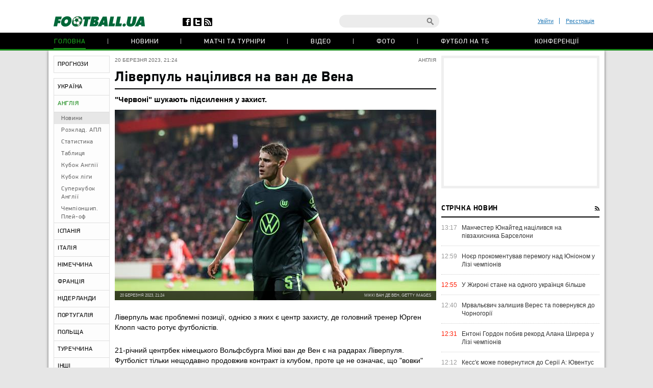

--- FILE ---
content_type: text/html; charset=utf-8
request_url: https://football.ua/england/501290-liverpul-nacilivsja-na-van-de-vena.html
body_size: 24169
content:


<!DOCTYPE html>
<html>
<head>
    <meta http-equiv="Content-Type" content="text/html; charset=utf-8" />
    <meta name="viewport" content="width=device-width, initial-scale=1">
    <link rel="icon" href="/images/football.ico" type="image/x-icon" />
    <!-- canonical -->
    <link rel="canonical"
          href="https://football.ua/england/501290-liverpul-nacilivsja-na-van-de-vena.html" />
    <title>Ліверпуль націлився на ван де Вена &mdash; football.ua</title>


    <meta name="description" content="&quot;Червоні&quot; шукають підсилення у захист." />

    <meta property="og:url" content="https://football.ua/england/501290-liverpul-nacilivsja-na-van-de-vena.html" />

    <meta property="og:image" content="https://images.football.ua/i/news/570x380/501/501290.jpg" />

    <meta property="og:title" content="Ліверпуль націлився на ван де Вена" />

    <meta property="og:description" content="&quot;Червоні&quot; шукають підсилення у захист." />

    <link rel="amphtml" href="https://football.ua/amp-page/england/501290-liverpul-nacilivsja-na-van-de-vena.html" />  

    <link rel="stylesheet" type="text/css" href="https://football.ua/tpl/football/css/main.css?v=20250910-52" />
    <link rel="stylesheet" type="text/css" href="https://football.ua/tpl/football/css/mobile.css" media="screen and (max-width: 699px)">

    <link rel="stylesheet" type="text/css" href="https://football.ua/tpl/football/css/dev.css?v=20250910-11" />

    <script type="text/javascript">
        window.P_ID = 'f66';
        var Domain = {};
        (function () {
            Domain.Service = 'https://services.football.ua';
            Domain.Auth = 'https://services.football.ua';
            Domain.Comment = 'https://services.football.ua';
            Domain.Static = 'https://football.ua';
            Domain.Image = 'https://images.football.ua';
            Domain.Cookie = '.football.ua';
            Domain.MSLDomain = 'https://services.football.ua';
        })();
        var Main = {};
        Main.SearchParam = '%7bsearchKey%7d';
        Main.SearchLink = 'https://football.ua/default.aspx?menu_id=search&search=%7bsearchKey%7d';
    </script>

<!--[if lte IE 8]>
    <meta http-equiv="X-UA-Compatible" content="IE=8" />
    <link rel="stylesheet" type="text/css" href="https://football.ua/tpl/football/css/ie.css?v=20130116" />
    <script type="text/javascript" src="https://football.ua/tpl/football/js/html5shiv.js"></script>
<![endif]-->

    <script type="text/javascript" src="https://football.ua/tpl/football/js/lib.js?v=20230216"></script>
    <script type="text/javascript" src="https://football.ua/tpl/football/js/plugins.js?v=20130130"></script>
    <script type="text/javascript" src="https://football.ua/tpl/football/js/main.js?v=20231012-43"></script>
    <script type="text/javascript" src="https://football.ua/js/jq/jquery.tmpl.js"></script>
    <script type="text/javascript" src="https://football.ua/js/jq/jquery.jsonp-2.4.0.min.js"></script>
    <script type="text/javascript" src="https://football.ua/js/Main.js?v=20200312"></script>
    
    <script type="text/javascript">
        if (isMacLike) {
            document.write('<link rel="stylesheet" href="https://football.ua/tpl/football/css/mac-fonts.css?v=20130120" type="text/css" />');
        }
    </script>
    
    <script id="LoginUser" type="text/x-jquery-tmpl">
{{if $data.UserName != null}} 
	<li><a href="${$data.LinkProfile}" class="user-name" >${$data.UserName}</a></li>
    <li><a href="#" onclick="Login.Logout(); return false;"> Вихід </a></li> 
{{else}}
    <li><a href="#" id="enter-link">Увійти</a></li>
    <li><a href="#" id="reg-link">Реєстрація</a></li>
{{/if}} 
</script><script id="CommentTmpl" type="text/x-jquery-tmpl">
    <article id="comment_${$item.Prefix}${$data.Id}" class="comment-item">
        <p class="date">${Main.GetVerbalDateTime($data.DateCreated)}<a href="#comment_${$data.Id}" class="num">#</a></p>
        <a href="${ModComment.GetProfileLink($data.UserId)}">
            <img src="${ModComment.GetUserAvatar($data.PhotoFilename)}" alt="" class="avatar" />
        </a>
        <i class="status {{if ModComment.IsUserOnline($data.UserDateLastActivity, $item.DateTimeNow)}} online {{else}} offline {{/if}}"></i>
        <div class="user">
            <a href="${ModComment.GetProfileLink($data.UserId)}" class="name">${$data.UserName}</a>
            <span>${ModComment.GetUserOnSite($data.UserDateCreated, $item.DateTimeNow)}</span>
        </div>
        {{if $data.Quotes != null && $data.Quotes.length > 0}}
            {{each $data.Quotes}}
            <div class="quoted">
            {{/each}}
            {{each $data.Quotes}}
                <div><a href="${ModComment.GetProfileLink($value.UserId)}">${$value.UserName}</a></div>
                {{html $value.Text}}
            </div>
            {{/each}}
        {{/if}}
        <p class="comment-text">{{html $data.Text}}</p>
        <a href="#" class="like
            {{if !$item.UserIsLoginned}} 
                inactive" onclick="return false;"
            {{else}} 
                {{if $data.IsRatedByCurrentUser }} 
                    active" onclick="return false;"
                {{else}}
                    " onclick="ModComment.Like('${$data.Id}', this); return false;"
                {{/if}}
            {{/if}}></a>
        <div class="like-counter">${$data.Rate}</div>
        {{if $item.UserIsCanComment}}
            <a href="#" class="answer" onclick="ModComment.CommentReply('${$data.Id}', 'comment_${$item.Prefix}${$data.Id}'); return false;">Відповісти цитуючи</a>
        {{/if}}
        {{if $item.UserIsBanAllowed}}
            <div class="admin-buttons">
                <button class="delete" onclick="ModComment.Remove('${$data.Id}', this); return false;"></button>
                <button class="ban" href="#" onclick="ModComment.Ban('${$data.Id}'); return false;"></button>
            </div>
        {{/if}}
    </article>
</script><script id="CommentsTmpl" type="text/x-jquery-tmpl">
{{if $data.PageComments != null || $data.PagerIsShow}}
    <section class="comments">
        <h3 class="feed-header green">Коментарі (${$data.TotalCount})</h3>
        <a href="#" class="hide-comments" {{if $data.IsHideComments}}style="display:none;"{{/if}}>Приховати коментарі</a>
    <div class="comment-wrap" {{if $data.IsHideComments}}style="display:none;"{{/if}}>
        <ul class="comment-display">
            <li>Відображати коментарі:</li>
            <li><a href="#" onclick="ModComment.ChangeSort(ModComment.SortType.Desc); return false;">нові зверху</a></li>
            <li><a href="#" onclick="ModComment.ChangeSort(ModComment.SortType.Asc); return false;">нові внизу</a></li>
            <li><a href="#" onclick="ModComment.ChangeSort(ModComment.SortType.Rate); return false;">за рейтингом</a></li>
        </ul>
        <div class="ajaxLoaderBig"></div>
    {{if $data.PageComments != null}}
        <div class="comments-block">
            <a name="page${$data.PagerCurrent + 1}" id="page${$data.PagerCurrent + 1}"></a>

        {{if $data.UserIsCanComment}}
            <article id="addCommentQuote" class="add-comment add-quoted" style="display:none;">
                <p class="remain">Залишилось <span class="textCountLeft">${ModComment.MaxLength} ${Main.NounForm(ModComment.MaxLength, 'символ', 'символи', 'символів')}</span></p>
                <p class="quoted-answer">Відповідь цитатою</p>
                <textarea id="CommentTextQuote" class="comment-textarea" placeholder="Напишіть свій коментар." maxlength="${ModComment.MaxLength}"
                        onkeypress="ModComment.OnKeyDown(this, event);" onkeyup="ModComment.OnKeyUp(this, event)"></textarea>
                <div class="submit-block">
                    <label>
                        <input type="checkbox" id="chkIsNotifyQuote" />
                        <span>Сповіщати про відповіді</span>
                    </label>
                    <button class="answer" onclick="ModComment.AddCommentQuote(this); return false;">додати</button>
                    <button class="loader" onclick="return false;"></button>
                    <input id="hdnQuoteId" type="hidden" value="" />
                </div>
            </article>
        {{/if}}

        {{if $data.TopComments != null }}
            <h4 class="best-header">лучшие комментарии</h4>
            <div class="best">
                {{tmpl($data.TopComments, {
                    last: $data.TopComments[$data.TopComments.length - 1],
                    DateTimeNow: $data.Now,
                    UserIsLoginned: $data.UserIsLoginned,
                    UserIsComplainAllowed: $data.UserIsComplainAllowed,
                    UserIsBanAllowed: $data.UserIsBanAllowed,
                    UserIsCanComment: $data.UserIsCanComment,
                    Prefix: 'top_' }) "#CommentTmpl"}}
            </div>
        {{/if}}

            {{tmpl($data.PageComments, {
                last: $data.PageComments[$data.PageComments.length - 1],
                DateTimeNow: $data.Now,
                UserIsLoginned: $data.UserIsLoginned,
                UserIsComplainAllowed: $data.UserIsComplainAllowed,
                UserIsBanAllowed: $data.UserIsBanAllowed,
                UserIsCanComment: $data.UserIsCanComment,
                Prefix: '' }) "#CommentTmpl"}}
        </div>
    {{/if}}
    {{if $data.PagerIsShow > 0}}
        <div class="paginator-holder">
            <a href="#" class="page-prev" onclick="ModComment.ChangePage(${$data.PagerCurrent - 1}); return false;"></a>
            <div id="commentsPaginator" class="paginator"></div>
            <input type="text" class="page-input" />
            <a href="#" class="page-next" onclick="ModComment.ChangePage(${$data.PagerCurrent + 1}); return false;"></a>
        </div>
    {{/if}}
    </div>
        <div class="show-comments" {{if $data.IsHideComments}}style="display:block;"{{/if}}>развернуть<span></span></div>
    </section>
{{/if}}

{{if $data.UserIsCanComment }}
    {{if $data.PageComments != null || $data.PagerIsShow}}
    <div class="separator"></div>
    {{/if}}
    <section class="add-comment">
        <h3 class="feed-header">Додати коментар</h3>
        <img alt="${$data.UserName}" src="${ModComment.GetUserAvatar($data.UserPhotoFilename)}" class="avatar" />
        <p class="symbols">Залишилось <span class="textCountLeft">${ModComment.MaxLength} ${Main.NounForm(ModComment.MaxLength, 'символ', 'символа', 'символів')}</span></p>
        <p class="name"><a href="#" onclick="return false;">${$data.UserName}</a></p>
        <textarea class="comment-textarea" id="CommentText" placeholder="Напишіть свій коментар." maxlength="${ModComment.MaxLength}"
            onkeypress="ModComment.OnKeyDown(this, event);" onkeyup="ModComment.OnKeyUp(this, event)"></textarea>
        <div class="submit-block">
            <label>
                <input type="checkbox" id="chkIsNotify" />
                <span>Сповіщати про відповіді</span>
            </label>
            <button class="answer" onclick="ModComment.AddComment(this); return false;">додати</button>
            <button class="loader" onclick="return false;"></button>
        </div>
    </section>
{{/if}}
</script><script id="PeopleStatSummaryTmpl" type="text/x-jquery-tmpl">
<table class="statistic-table">
<thead>
    <tr>
        <th class="flag"></th>
        <th class="name"><span>игрок</span></th>
        <th class="games" title="сыгранные игры"><span>и</span></th>
        <th class="goals" title="забитые голы (пен.)"><span>г</span></th>
        <th class="passes" title="голевые пасы"><span>п</span></th>
        <th class="goal-pass" title="гол+пас"><span>г+п</span></th>
        <th class="yellow-card" title="желтые карточки"><span>жк</span></th>
        <th class="red-card" title="красные карточки"><span>кк</span></th>
        <th class="score" title="средняя оценка"><span>оценка</span></th>
    </tr>
</thead>
<tbody>
{{each $data.Stat}}
    <tr>
        <td class="flag">
    {{if $value.CountryImage != ''}}
            <img src="${$value.CountryImage}" alt="${$value.CountryName}" />
    {{/if}}
        </td>
        <td class="name">
            <a href="${$value.PeopleLink}" target="_blank" title="${$value.LastName} ${$value.FirstName}">${$value.FirstName} ${$value.LastName}</a>
        </td>
        <td class="games {{if $value.GameCount == 0}}zero{{/if}}">${$value.GameCount}</td>
        <td class="goals {{if $value.GoalCount == 0}}zero{{/if}}"><span data-sort="${($value.GoalCount * 100) - $value.PenaltyCount}">${$value.GoalCount}{{if $value.PenaltyCount > 0}} <i>(${$value.PenaltyCount})</i>{{/if}}</span></td>
        <td class="passes {{if $value.GoalPass == 0}}zero{{/if}}">${$value.GoalPass}</td>
        <td class="goal-pass {{if $value.GoalPassGoal == 0}}zero{{/if}}">${$value.GoalPassGoal}</td>
        <td class="yellow-card {{if $value.YellowCard == 0}}zero{{/if}}">${$value.YellowCard}</td>
        <td class="red-card {{if $value.RedCard == 0}}zero{{/if}}">${$value.RedCard}</td>
        <td class="score">${$value.Rating}</td>
    </tr>
{{/each}}
</tbody>
</table>
</script><script id="GameBlockMainTmpl" type="text/x-jquery-tmpl">
<div class="slide" data-date="${$data.ViewDate}">
    <table class="feed-table">
    {{each $data.GameList}}
        {{if $value.IsNewTitle == true}}
        <tr>
            <th colspan="4">
                <p class="match-header">${$value.ChampName}</p>
                <p>${$value.Date} ${$value.TourName}</p>
            </th>
        </tr>
        {{/if}}
        <tr id="g_${$value.GameId}">
            <td class="time">${$value.Time}</td>
            <td class="left-team"><a href="${$value.Team1Link}">${$value.Name1}</a></td>
            <td class="score ${$value.CssClass}">
                <a href="${$value.MatchLink}">
                    ${$value.TeamScore1}:${$value.TeamScore2}
                </a>
            </td>
            <td class="right-team"><a href="${$value.Team2Link}">${$value.Name2}</a></td>
        </tr>
    {{/each}}
    </table>
</div>
</script>

<script id="NewsVoteTmpl" type="text/x-jquery-tmpl">
<div class="interview question {{if $data.NewsVoteType == 2}}rating{{/if}}" id="NewsVote${$data.Id}">
{{if $data.IsShowName}}
    <h4 class="question">${$data.Name}</h4>
{{/if}}
{{if $data.IsVotingAllowed}}
    <ul class="answer-list answers" id="NewsVoteAnswers${$data.Id}">
    {{if $data.IsShowButtons}}
        <li class="vote-links">
        {{each $data.Answers}}
            <a href="#" class="vote" onclick="ModOpenNews.NewsVote(${$data.Id}, ${$value.Id}); return false;">${$value.Name}</a>
        {{/each}}
        </li>
    {{else}}
        {{each $data.Answers}}
        <li>
            <label>
                <input type="radio" name="NewsVote${$data.Id}" value="${$value.Id}"/>
                <i></i>
                <span>${$value.Name}</span>
            </label>
        </li> 
        {{/each}}
        <li class="vote-links">   
            <input type="button" class="vote" value="Проголосувати" onclick="ModOpenNews.NewsVote(${$data.Id}, $('input[name=NewsVote${$data.Id}]:checked').val()); return false;">
        </li>    
    {{/if}}
    </ul>
{{/if}}
    <ul class="answer-list" id="NewsVoteResult${$data.Id}">
    {{if $data.NewsVoteType == 1}}
        {{each $data.Answers}}
            <li id="NewsVoteAnswer${$value.Id}">
                <p class="sum">
                    (${$value.CountVotes}) 
                    <span>
                        {{if $value.CountVotes}}${Math.round($value.CountVotes / $data.CountVotes * 1000) / 10}{{else}}0{{/if}}%
                    </span>
                </p>
                <p class="answer">${$value.Name}</p>
                <div class="percent" style="width:{{if $value.CountVotes}}${Math.round($value.CountVotes / $data.CountVotes * 1000) / 10}%{{else}}0{{/if}};"></div>
            </li>
        {{/each}}
    {{/if}}
    {{if $data.NewsVoteType == 2}}
        ${( $data.RatingSumm = 0 ), ''}
        {{each $data.Answers}}
            {{if !(isNaN(parseInt($value.Name)))}}
                ${( $data.RatingSumm += $value.CountVotes * parseInt($value.Name) ), ''}
            {{/if}}
        {{/each}}

        <li class="vote-links">
        {{each $data.Answers}}
            <span class="rate">${$value.Name}</span>
        {{/each}}
        </li>
        <li>
            <p class="sum">
                <span>
                    {{if $data.RatingSumm}}${Math.round($data.RatingSumm / 4 / $data.CountVotes * 100) / 100}{{else}}0{{/if}}
                </span>
            </p>
            <p class="answer">Середній бал</p>
            <div class="percent" style="width:{{if $data.RatingSumm}}${Math.round($data.RatingSumm / 4 / $data.CountVotes * 100) / 10}%{{else}}0{{/if}};"></div>
        </li>
    {{/if}}
    </ul>
</div>
</script><script id="PeopleStatTmpl" type="text/x-jquery-tmpl">
<table class="player-statistic-table" id="playerStatistic">
<thead>
    <tr>
		<th class="tour"><span>тур</span></th>
		<th class="logo"></th>
		<th></th>
		<th class="enemy"><span>Суперник</span></th>
		<th class="score"><span>рахунок</span></th>
        <th class="main" title="вихід в основі"><span>о</span></th>
        <th class="change" title="вихід на заміну"><span>з</span></th>
        <th class="games" title="зіграні хвилини"><span>хв</span></th>
        <th class="goals" title="забиті голи (пен.)"><span>г</span></th>
        <th class="goal-pass" title="гольові паси"><span>п</span></th>
		<th class="goal-plus-pass" title="гол+пас"><span>г+п</span></th>
        <th class="yellow-card" title="жовті картки"><span>жк</span></th>
        <th class="red-card" title="червоні картки"><span>чк</span></th>
        <th class="points" title="оцінка"><span>оцінка</span></th>
    </tr>
</thead>
<tbody>
{{each $data.Stat}}
    <tr>
		<td class="tour"><span data-sort="${$value.TourId}">${$value.TourName}</span></td>
		<td class="logo">
    {{if $value.CompetitorImage != null}}
            <a href="${$value.CompetitorTeamLink}" title="${$value.CompetitorName}">
				<img src="${$value.CompetitorImage}"
                    alt="${$value.CompetitorName}" />
            </a>
    {{/if}}
        </td>
        <td class="role">
    {{if $value.SeasonTeamId == $value.SeasonTeamId1}}
            д
    {{else $value.SeasonTeamId == $value.SeasonTeamId2}}
            г 
    {{/if}}
        </td>
        <td class="enemy">
            <a href="${$value.GameLink}">${$value.CompetitorName}</a>
        </td>
        <td class="score">
            <span data-sort="${$value.CurrentTeamScore + $value.CurrentTeamScoreDifference}">
                ${$value.TeamScore1}:${$value.TeamScore2}
            </span>
        </td>
        <td class="main">
    {{if $value.Lineup == true }}
            <i data-sort="1"></i>
    {{/if}}
        </td>
        <td class="change">
    {{if $value.Lineup == false }}
            <i data-sort="1"></i>
    {{/if}}
        </td>
        <td class="games">${$value.PlayedMinutes}</td>
        <td class="goals {{if $value.TotalGoals == 0}} zero{{/if}}" >
    {{if $value.TotalGoals != 0}}
                <span data-sort="${ $value.TotalGoals * 100 - $value.PenaltyCount}">
                    ${$value.TotalGoals}
        {{if $value.PenaltyCount > 0}}
                    <i>(${$value.PenaltyCount})</i>
        {{/if}}
                </span>
    {{else}}            
                ${$value.TotalGoals}                    
    {{/if}}             
        </td>
        <td class="goal-pass {{if $value.GoalPass == 0}}zero{{/if}}">${$value.GoalPass}</td>
        <td class="goal-plus-pass {{if $value.GoalPassGoalStat == 0}}zero{{/if}}">${$value.GoalPassGoalStat}</td>
        <td class="yellow-card">
    {{if $value.YellowCard > 0}}
            <i data-sort="${$value.YellowCard}"{{if $value.YellowCard > 1}} class="two"{{/if}}></i>
    {{/if}}
        </td>
        <td class="red-card">
    {{if $value.RedCard == true}}
            <i data-sort="1"></i>
    {{/if}}
        </td>
        <td class="points">
    {{if $value.Rating != null}}
            ${$value.Rating.toFixed(1)}
    {{/if}}
        </td>
    </tr>
{{/each}}
</tbody>
</table>
<table class="player-statistic-table player-statistic-result">
    <thead>
        <tr>
            <td class="tour"></td>
            <td class="enemy" colspan="4">Всего</td>
            <td class="main {{if $data.StatTotals.LineupCount == 0}}zero{{/if}}">${$data.StatTotals.LineupCount}</td>
            <td class="change {{if $data.StatTotals.SubstitutionCount == 0}}zero{{/if}}">${$data.StatTotals.SubstitutionCount}</td>
            <td class="games">{{if $data.StatTotals.PlayedMinutes > 0}}${$data.StatTotals.PlayedMinutes}{{/if}}</td>
            <td class="goals {{if ($data.StatTotals.GoalCount + $data.StatTotals.PenaltyCount) == 0}}zero{{/if}}">
                ${$data.StatTotals.GoalCount + $data.StatTotals.PenaltyCount}
{{if $data.StatTotals.PenaltyCount > 0}}
                <span>(${$data.StatTotals.PenaltyCount})</span>
{{/if}}
            </td>
            <td class="goal-pass {{if $data.StatTotals.GoalPass == 0}}zero{{/if}}>">${$data.StatTotals.GoalPass}</td>
            <td class="goal-plus-pass {{if $data.StatTotals.GoalPassGoal == 0}}zero{{/if}}">${$data.StatTotals.GoalPassGoal}</td>
            <td class="yellow-card {{if $data.StatTotals.YellowCard == 0}}zero{{/if}}">${$data.StatTotals.YellowCard}</td>
            <td class="red-card {{if $data.StatTotals.RedCard == 0}}zero{{/if}}">${$data.StatTotals.RedCard}</td>
            <td class="points">{{if $data.StatTotals.GameWithRating > 0}}${($data.StatTotals.Rating / $data.StatTotals.GameWithRating).toFixed(1)}{{/if}}</td>
        </tr>
    </thead>
</table>
</script><script id="NewsLineupTmpl" type="text/x-jquery-tmpl">
<h3 class="feed-header">{{if $data.Title != null}}${$data.Title}{{else}}Cоставы команд{{/if}}</h3>
{{if $data.IsTeams}}
    <div class="teams">
        <div class="left-team">
    {{if $data.Team1Image != null}}
            <a href="${$data.Team1Url}">
                <img src="${$data.Team1Image}" alt="${$data.Team1Name}"/>
            </a>
    {{/if}}
            <h4><a href="${$data.Team1Url}" class="name">${$data.Team1Name}</a></h4>
        </div>
        <div class="right-team">
            <h4><a href="${$data.Team2Url}" class="name">${$data.Team2Name}</a></h4>
    {{if $data.Team2Image != null}}
            <a href="${$data.Team2Url}">
                <img src="${$data.Team2Image}" alt="${$data.Team2Name}"/>
            </a>
    {{/if}}
        </div>
	</div>
{{/if}}
<div class="match-map {{if !$data.IsTeams}} players-line-up{{/if}}" >
{{each $data.Peoples}}
    {{if $data.IsTeams}}
        <div class="{{if $value.TeamId == $data.Team1Id}}red{{else}}blue{{/if}}" style="top:${$value.PositionTop}%; left:${$value.PositionLeft}%;">
            <a href="${$value.Url}">
                <span {{if $value.GameNumber == ""}}style="width:26px;height:14px"{{/if}}>${$value.GameNumber}</span>
            </a>
            <i>${$value.Name}</i>
        </div>
    {{else}}
        <div style="top:${$value.PositionTop}%; left:${$value.PositionLeft}%;">
            <a href="${$value.Url}">
                <span>
                    <img src="${$value.TeamImage}" alt="${$value.TeamName}">
                </span>
            </a>
            <i>${$value.Name}</i>
        </div>
    {{/if}} 
{{/each}}
</div>
</script><link rel="alternate" type="application/rss+xml" title="Football.ua : стрічка новин" href="https://football.ua/rss2.ashx" />


<!-- Google tag (gtag.js) -->
<script async src="https://www.googletagmanager.com/gtag/js?id=G-YVMG2P8BM2"></script>
<script>
  window.dataLayer = window.dataLayer || [];
  function gtag(){dataLayer.push(arguments);}
  gtag('js', new Date());

  gtag('config', 'G-YVMG2P8BM2');
</script>


    
</head>
<body>
    

    <div id="UserNotification"></div>
    <script type="text/javascript">
        UserNotificationDiv = $('#UserNotification');
        UserNotificationInit();
    
    </script>

    <div id="wrapper">

    <form name="aspnetForm" method="post" action="/england/501290-liverpul-nacilivsja-na-van-de-vena.html" id="aspnetForm">
<div>
<input type="hidden" name="__VIEWSTATE" id="__VIEWSTATE" value="/wEPDwUENTM4MWRkb6WcLDPXcf5KUJ5ed8H/Z6j06Z70AtzM0XP3bg04HNU=" />
</div>

<div>

	<input type="hidden" name="__VIEWSTATEGENERATOR" id="__VIEWSTATEGENERATOR" value="CA0B0334" />
</div>
        <script type="text/javascript">
        //<![CDATA[
            if (theForm == null || theForm == undefined) {
                var theForm = document.forms['aspnetForm'];
                if (!theForm) {
                    theForm = document.aspnetForm;
                }
                function __doPostBack() {
                    if (!theForm.onsubmit || (theForm.onsubmit() != false)) {
                        theForm.submit();
                    }
                }
            }
        //]]>
        </script>

        <header>
        <div class="header-wrap">
            <div id="ctl00_topBanner" class="top-banner"></div>
            <div class="header-top wrapper">
                <div class="header-left">
                    <a href="https://football.ua/"><img src="https://football.ua/tpl/football/img/header/logo.png" alt="football.ua" /></a>
                    <ul class="header-social">
                        <li class="fb"><a href="https://www.facebook.com/football.ua" target="_blank"></a></li>
                        <li class="twitter"><a href="https://x.com/foot_ua/" target="_blank"></a></li>
                        <li class="rss"><a href="//football.ua/rss2.ashx" target="_blank"></a></li>
                    </ul> <!--header-social-->
                </div>
                <div class="header-right">
                    
<ul class="enter registerArea">
	<li><a id="enter-link" href="#">Увійти</a></li>
	<li><a id="reg-link" href="#">Реєстрація</a></li>
</ul>
<script src='https://www.google.com/recaptcha/api.js'></script>
<script src="https://football.ua/mod/Login/Login.js?v=20180810" type="text/javascript"></script>

<script type="text/javascript">
Login.MinRequiredPasswordLength = 4;
Login.AgreementLink = 'https://football.ua/profile/agreement/';
Login.SiteName = 'football.ua'; 
</script> 

<!--popups-->  
	<div class="popup enter-popup pseudologin useractionpopup" title="ВХІД НА САЙТ" id="loginblock" style="display:none;">
		<div class="popup-content"> 
			<div class="edit-form" id="logincontent">
				<label class="label">
					<div>E-mail:</div>
					<input class="form-input"   type="email" id="loginemail"  tabindex="1" onkeydown="Login.CtrlEnter(event, this, false);" placeholder="Вкажіть E-mail" />
				</label>
				<label class="label">
					<div>Пароль:</div>
					<input id="loginpassword"   tabindex="2" onkeydown="Login.CtrlEnter(event, this, false);" class="form-input" type="password" placeholder="Вкажіть пароль" />
				</label>
				<a href="#" id="forgot-link" class="remind">Забули пароль?</a>
                <p class="error">&nbsp;</p>
			</div> 
		</div>
		<div class="ui-dialog-buttonpane">
			<label class="label remember">
				<input id="chRemember" type="checkbox" />
				<span>Запам'ятати мене</span>
			</label>
			<button class="submit" onclick="Login.Autorization(); return false;" tabindex="3">Вхід</button>
		</div>
        
	</div> <!--enter-popup--> 

	<div class="popup  enter-popup registration-popup pseudoregister useractionpopup" title="РЕЄСТРАЦІЯ НА САЙТІ" id="register" style="display:none;"> 
		<div class="registration-info">
			<h3>Переваги реєстрації на football.ua:</h3>
			<ul>
				<li>Спілкування з тисячами футбольних уболівальників</li>
				<li>Участь у спортивних іграх (фентезі, прогнозисти) та можливість виграти призи</li>
				<li>Спілкування з журналістами football.ua у конференціях</li>
				<li>Можливість отримати e-mail на домені @football.ua</li>
			</ul>
			<div class="icon"></div>
		</div>

        <div class="popup-content"> 
			<div class="edit-form input-area"  id="registercontent">
				<label class="label">
					<div>E-mail:</div>
					<input class="form-input"   id="login" placeholder="логін@пошта.ком" onkeydown="Login.ValidateNewUser(1,event);" tabindex="1" onblur="Login.ValidEmail();" type="email" placeholder="Вкажіть E-mail" />
				</label>
				<label class="label">
					<div>Логин:</div>
					<input class="form-input"   type="text" placeholder="Вкажіть логін" id="username" onkeydown="Login.ValidateNewUser(2,event);" tabindex="1" onblur="Login.ValidName();" />
				</label>
				<label class="label">
					<div>Пароль:</div>
					<input class="form-input"   id="password1" onkeydown="Login.ValidateNewUser(3,event);" tabindex="2" onblur="Login.ValidPassword(1);" type="password" placeholder="Пароль" />
				</label>
				<label class="label">
					<div>Повторіть пароль:</div>
					<input class="form-input"   type="password" placeholder="Повторіть пароль" id="password2" tabindex="3" onblur="Login.ValidPassword(2);" onkeydown="Login.ValidateNewUser(4,event);" />
				</label>
                <p class="error">&nbsp;</p>
			</div>                
            <div class="g-recaptcha" data-sitekey="6Lftc2gUAAAAAGjG5_XH7yQ8aJYcku1vmqPTSXJ6"></div>
		</div>
		<div class="ui-dialog-buttonpane">
			<label class="label agree">
				<input type="checkbox" onclick="Login.Checkbox(this)" id="agreement" />
				<span>я підтверджую <a target="_blank" href="https://football.ua/profile/agreement/">Угода про конфіденційність</a></span>
			</label>
			<button class="submit" onclick="Login.Register(); return false;" tabindex="4">зареєструватися</button>
		</div>
		<a href="#" class="already-registred" id="login-show" >Я вже зареєстрований, впустіть!</a>
	</div> <!--registration-popup-->

    <div class="popup enter-popup password useractionpopup" title="ВІДНОВЛЕННЯ ПАРОЛЮ" id="recovery" style="display:none;">
			<div class="popup-content" id="recoverycontent"> 
				<div class="edit-form" >
					<label class="label">
						<div>Введіть адресу вашої електронної пошти</div>
						<input class="form-input" type="email" id="recoveryemail" placeholder="Укажите E-mail" />
					</label> 
				</div> 
			</div>
			<div class="ui-dialog-buttonpane"> 
				<button class="submit" onclick="Login.Recovery();">підтвердити</button>
			</div>
		</div>


	<!--popups--> 
                    <div class="header-search">
                        <input type="text" id="searchInput" value="" />
                        <a href="#" class="search-button" id="searchInputButton" onclick="Main.Search(); return false;"></a>
                    </div> <!--search-->
                </div>
            </div> <!--wrapper-->
            <nav class="header-nav"> 
                
 
<ul>
 
    <li>
    
        <a href="https://football.ua/" 
            style="" class="active ">Головна </a>
    
    </li>
 
    <li>
    
        <a href="https://football.ua/newsarc/" 
            style="" class=" ">Новини </a>
    
    </li>
 
    <li>
    
        <a href="https://football.ua/scoreboard/" 
            style="" class=" ">Матчі та турніри </a>
    
    </li>
 
    <li>
    
        <a href="https://football.ua/video/" 
            style="" class=" ">Відео </a>
    
    </li>
 
    <li>
    
        <a href="https://football.ua/galleries/" 
            style="" class=" ">Фото </a>
    
    </li>
 
    <li>
    
        <a href="https://football.ua/tvschedule/" 
            style="" class=" ">Футбол на ТБ </a>
    
    </li>
 
    <li>
    
        <a href="https://football.ua/conferences/" 
            style="" class=" ">Конференції </a>
    
    </li>
 
</ul>     
            </nav>
        </div>
        </header>

        <section class="page">
            
            
            <menu id="ctl00_menu" class="left-menu">
    <li class="">
    
        <a href="https://football.ua/tips.html" 
            style="" class="">ПРОГНОЗИ</a>
    
    </li>
    
    <li class="menu-separator"></li>
    
    <li class="">
    
        <a href="https://football.ua/ukraine.html" 
            style="" class="">УКРАЇНА</a>
    
    </li>
    
    <li class="active">
    
        <a href="https://football.ua/england.html" 
            style="" class="">АНГЛІЯ</a>
    
        <ul class="inner-list">
        
            <li class="selected "
                style="">
                <a href="https://football.ua/england.html" >Новини</a>
            </li>
        
            <li class=" "
                style="">
                <a href="https://football.ua/england/results/" >Розклад. АПЛ</a>
            </li>
        
            <li class=" "
                style="">
                <a href="https://football.ua/england/statistics.html" >Статистика</a>
            </li>
        
            <li class=" "
                style="">
                <a href="https://football.ua/england/table.html" >Таблиця</a>
            </li>
        
            <li class=" "
                style="">
                <a href="https://football.ua/england/cup/" >Кубок Англії</a>
            </li>
        
            <li class=" "
                style="">
                <a href="https://football.ua/england/leaguecup/" >Кубок ліги</a>
            </li>
        
            <li class=" "
                style="">
                <a href="https://football.ua/default.aspx?menu_id=scoreboard&champ_id=49" >Суперкубок Англії</a>
            </li>
        
            <li class=" "
                style="">
                <a href="https://football.ua/default.aspx?menu_id=scoreboard&champ_id=85" >Чемпіоншип. Плей-оф</a>
            </li>
        
        </ul>
    
    </li>
    
    <li class="">
    
        <a href="https://football.ua/spain.html" 
            style="" class="">ІСПАНІЯ</a>
    
    </li>
    
    <li class="">
    
        <a href="https://football.ua/italy.html" 
            style="" class="">ІТАЛІЯ</a>
    
    </li>
    
    <li class="">
    
        <a href="https://football.ua/germany.html" 
            style="" class="">НІМЕЧЧИНА</a>
    
    </li>
    
    <li class="">
    
        <a href="https://football.ua/france.html" 
            style="" class="">ФРАНЦІЯ</a>
    
    </li>
    
    <li class="">
    
        <a href="https://football.ua/netherlands.html" 
            style="" class="">НІДЕРЛАНДИ</a>
    
    </li>
    
    <li class="">
    
        <a href="https://football.ua/portugal.html" 
            style="" class="">ПОРТУГАЛІЯ</a>
    
    </li>
    
    <li class="">
    
        <a href="https://football.ua/poland.html" 
            style="" class="">ПОЛЬЩА</a>
    
    </li>
    
    <li class="">
    
        <a href="https://football.ua/turkey.html" 
            style="" class="">ТУРЕЧЧИНА</a>
    
    </li>
    
    <li class="">
    
        <a href="https://football.ua/countrieselse.html" 
            style="" class="">ІНШІ</a>
    
    </li>
    
    <li class="menu-separator"></li>
    
    <li class="">
    
        <a href="https://football.ua/champions.html" 
            style="" class="">ЛІГА ЧЕМПІОНІВ</a>
    
    </li>
    
    <li class="">
    
        <a href="https://football.ua/uefa.html" 
            style="" class="">ЛІГА ЄВРОПИ</a>
    
    </li>
    
    <li class="">
    
        <a href="https://football.ua/conferenceleague.html" 
            style="" class="">ЛІГА КОНФЕРЕНЦІЙ</a>
    
    </li>
    
    <li class="menu-separator"></li>
    
    <li class="">
    
        <a href="https://football.ua/nationsleague.html" 
            style="" class="">ЛІГА НАЦІЙ </a>
    
    </li>
    
    <li class="menu-separator"></li>
    
    <li class="">
    
        <a href="https://football.ua/futsal.html" 
            style="" class="">ФУТЗАЛ</a>
    
    </li>
    
    <li class="menu-separator"></li>
    
    <li class="">
    
        <a href="https://football.ua/fiction.html" 
            style="" class="">ЧТИВО</a>
    
    </li>
    
    <li class="menu-separator"></li>
    
    <li class="">
    
        <a href="https://football.ua/worldcup.html" 
            style="" class="">ЧЕМПІОНАТ СВІТУ</a>
    
    </li>
    
    <li class="menu-separator"></li>
    
    <li class="">
    
        <a href="https://football.ua/euro.html" 
            style="" class="">ЄВРО-2024</a>
    
    </li>
    
    <li class="menu-separator"></li>
    
    <li class="">
    
        <a href="https://football.ua/footballtest.html" 
            style="" class="">ТЕСТИ</a>
    
    </li>
    
    <li class="menu-separator"></li>
    
    <li class="">
    
        <a href="https://football.ua/life-principles.html" 
            style="" class="">ПРАВИЛА ЖИТТЯ</a>
    
    </li>
    
    <li class="menu-separator"></li>
    
    <li class="">
    
        <a href="https://football.ua/bet-casino.html" 
            style="" class="">НОВИНИ КАЗИНО</a>
    
    </li>
    
    <li class="menu-separator"></li>
    
    <li class="">
    
        <a href="https://football.ua/fansector.html" 
            style="" class="">ФАН-СЕКТОР</a>
    
    </li>
    
    <li class="menu-separator"></li>
    </menu>
            <section class="content">
                <a title="Вверх" href="#" id="scroll-top"></a>
                
                <div class="main-left">
                    <div id="ctl00_columnTop" class="col-top">

<script src="https://football.ua/js/amcharts/amcharts.js" type="text/javascript"></script>
<script src="https://football.ua/js/amcharts/serial.js" type="text/javascript"></script>
<script src="https://football.ua/js/jquery.royalslider.min.js" type='text/javascript'></script>
<script type="text/javascript">
var NewsId = 501290;
var NewsVotes = Array();




var NewsLineups = Array();


</script>
<script type="text/javascript" src="https://football.ua/mod/News/OpenNews.js?v=20160525"></script>

<article class="author-article">
    <p class="rubric">Англія</p>
    <p class="date">20 березня 2023, 21:24</p>
    <h1>Ліверпуль націлився на ван де Вена</h1>
    <p class="intro">&quot;Червоні&quot; шукають підсилення у захист.</p>

    <div class="article-photo">
        <img src="https://images.football.ua/i/news/630x373/501/501290.jpg" alt="Міккі ван де Вен, Getty Images" />
        <div class="photo-text">
            <span class="author">Міккі ван де Вен, Getty Images</span>
            <span class="photo-date">20 березня 2023, 21:24</span>
        </div>
    </div>


    <div class="article-text">
        <p>Ліверпуль має проблемні позиції, однією з яких є центр захисту, де головний тренер Юрген Клопп часто ротує футболістів.</p>

<p>21-річний центрбек німецького Вольфсбурга&nbsp;Міккі ван де Вен є на радарах Ліверпуля. Футболіст тільки нещодавно продовжив контракт із клубом, проте це не означає, що &quot;вовки&quot; його не продаватимуть.</p>

<p>Якщо Ліверпуль буде готовий сплатити 30 мільйонів євро за молодого гравця, то його відпустять. Про це пише&nbsp;<a href="https://www.caughtoffside.com/2023/03/18/christian-falk-bellingham-brandt-kane/">Caught Offside</a> із посиланням на Bild.</p>

<p>Гравець, зріст якого 191 см., висловив готовність переїхати в&nbsp;Прем&#39;єр-лігу&nbsp;або Ла Лігу &mdash; до нього також виявляли інтерес Манчестер Сіті, Арсенал і&nbsp;Барселона.</p>

<p>До цього ж він лівоногий, що дає можливість тренерам Ліверпуля використовувати його при потребі на лівому фланзі захисту.</p>

    </div>

    


    <div class="article-author">
    
        <img src="https://images.football.ua/i/user/49x49/56/56350bb8-3c5d-4e29-83a3-18f1c6c1d2c3.jpg" alt="Богдан Бондаренко">
        <p class="name"><a href="https://football.ua/profile/Bogdan1219.html">Богдан Бондаренко</a></p>
        
        <a class="link" href="https://football.ua/author/56350bb8-3c5d-4e29-83a3-18f1c6c1d2c3.html">всі статті автора</a>
    
    </div>



    <div class="bottom-info">
    
        <div class="col">
            <h4>Люди</h4>
            <p>
        
                <a href="https://football.ua/player/73903-micky-van-de-ven.html">Міккі ван де Вен</a>
        
            </p>
        </div>
    
        <div class="col">
            <h4>Команди</h4>
            <p>
        
                <a href="https://football.ua/club/130.html">Вольфсбург</a>
        
                <a href="https://football.ua/club/5.html">Ліверпуль</a>
        
            </p>
        </div>
    
    </div>


<div class="social-buttons">
	<div class="like-holder-fb">
        <fb:like send="false" layout="button_count" width="150" show_faces="false" action="recommend" href="https://football.ua/england/501290-liverpul-nacilivsja-na-van-de-vena.html">
            <a href="https://www.facebook.com/sharer.php?u=https://football.ua/england/501290-liverpul-nacilivsja-na-van-de-vena.html&t=Ліверпуль націлився на ван де Вена" target="_blank">Facebook</a>
        </fb:like>
	</div>
</div> <!--social-->

<script type="text/javascript">
    // Facebook
    (function(d, s, id) {
        var js, fjs = d.getElementsByTagName(s)[0];
        if (d.getElementById(id)) return;
        js = d.createElement(s);
        js.id = id;
        js.src = "//connect.facebook.net/ru_RU/all.js#xfbml=1&appId=209117389120354";
        fjs.parentNode.insertBefore(js, fjs);
    })(document, 'script', 'facebook-jssdk');

    // Twitter
    (function(d, s, id){
        var js, fjs = d.getElementsByTagName(s)[0];
        if (d.getElementById(id)) return;
        js = d.createElement(s);
        js.id = id;
        js.src = (/^http:/.test(d.location) ? 'http' : 'https') + '://platform.twitter.com/widgets.js';
        fjs.parentNode.insertBefore(js, fjs);
    })(document, 'script', 'twitter-wjs');

    // Google+
    (function() {
        window.___gcfg = { lang: 'ru' };
        var po = document.createElement('script');
        po.type = 'text/javascript';
        po.async = true;
        po.src = 'https://apis.google.com/js/plusone.js';
        var s = document.getElementsByTagName('script')[0];
        s.parentNode.insertBefore(po, s);
    })();

    
</script>
</article>


<div class="subject-tags">
	<h3>Сюжет</h3>
	<ul>
		<li><a href="https://football.ua/tag/transfers.html">ТРАНСФЕРНИЙ РИНОК </a></li>
	</ul>
</div>
<div class="separator"></div>

<div class="subject-switcher">
	<div class="subject-slider">
    
		<div class="subject">
			<p class="date">22 січня 2026, 13:18</p>
			<h4><a href="https://football.ua/italy/571968-napoli-vidkhiliv-pershu-propoziciju-nottingem-forest-shhodo-zakhisnika.html">Наполі відхилив першу пропозицію Ноттінгем Форест щодо захисника</a></h4>
		</div>
    
		<div class="subject">
			<p class="date">22 січня 2026, 13:17</p>
			<h4><a href="https://football.ua/england/571962-manchester-junajjted-nacilivsja-na-pivzakhisnika-barseloni.html">Манчестер Юнайтед націлився на півзахисника Барселони</a></h4>
		</div>
    
		<div class="subject">
			<p class="date">22 січня 2026, 12:55</p>
			<h4><a href="https://football.ua/spain/571965-u-zhironi-stane-na-odnogo-ukrajincja-bilshe.html">У Жироні стане на одного українця більше</a></h4>
		</div>
    
		<div class="subject">
			<p class="date">22 січня 2026, 12:40</p>
			<h4><a href="https://football.ua/ukraine/571964-mrvaljevich-zalishiv-veres-ta-povernuvsja-do-chornogoriji.html">Мрвальєвич залишив Верес та повернувся до Чорногорії</a></h4>
		</div>
    
		<div class="subject">
			<p class="date">22 січня 2026, 12:12</p>
			<h4><a href="https://football.ua/italy/571959-kessje-mozhe-povernutisja-do-seriji-a-juventus-pracjuje-nad-transferom.html">Кесс'є може повернутися до Серії А: Ювентус працює над трансфером</a></h4>
		</div>
    
		<div class="subject">
			<p class="date">22 січня 2026, 11:50</p>
			<h4><a href="https://football.ua/france/571958-fati-mozhe-perebratisja-do-saudivskoji-araviji.html">Фаті може перебратися до Саудівської Аравії</a></h4>
		</div>
    
		<div class="subject">
			<p class="date">22 січня 2026, 08:31</p>
			<h4><a href="https://football.ua/spain/571944-atletiko-ne-polishaje-sprob-pidpisati-pivzakhisnika-atalanti.html">Атлетіко не полишає спроб підписати півзахисника Аталанти</a></h4>
		</div>
    
		<div class="subject">
			<p class="date">21 січня 2026, 22:55</p>
			<h4><a href="https://football.ua/england/571926-tottengem-zrobiv-zapit-do-vest-gema-shhodo-sammervilla.html">Тоттенгем зробив запит до Вест Гема щодо Саммервілла</a></h4>
		</div>
    
		<div class="subject">
			<p class="date">21 січня 2026, 22:22</p>
			<h4><a href="https://football.ua/england/571920-aston-villa-vstupila-u-borotbu-z-grandami-seriji-a-za-en-nesiri.html">Астон Вілла вступила у боротьбу з грандами Серії А за Ен-Несірі</a></h4>
		</div>
    
		<div class="subject">
			<p class="date">21 січня 2026, 20:50</p>
			<h4><a href="https://football.ua/spain/571919-levandovski-maje-konkretni-varianti-v-mls-transfer-u-ssha-privabljuje-forvarda.html">Левандовські має конкретні варіанти в МЛС — трансфер у США приваблює форварда</a></h4>
		</div>
    
	</div>
    <script type="text/javascript">
        $('.subject-slider').bxSlider({
            pager: false,
            captions: true,
            adaptiveHeight: true
        });
    </script>
</div>
<div class="separator"></div>


<div id="b190c0b201" style="display: none"></div><script type="text/javascript">
    function isMobileDevice() {
        return /Android|webOS|iPhone|iPad|iPod|BlackBerry|IEMobile|Opera Mini/i.test(navigator.userAgent);
    }
    if (isMobileDevice()) {
        (function(){var getter='';var gi=0;var head=document.getElementsByTagName("head")[0];f69251315658a40aad0fb63ec12bba675=function(){needGetter=0;AMSP.loadAsset("69251315658a40aad0fb63ec12bba675","")};function H(e){return e.toDataURL()}function canvas(){var e,n,t=!1,r=function(){var e=document.createElement("canvas");return e.width=1,e.height=1,[e,e.getContext("2d")]}(),o=r[0],a=r[1];if(function(e,n){return!(!n||!e.toDataURL)}(o,a)){t=function(e){return e.rect(0,0,10,10),e.rect(2,2,6,6),!e.isPointInPath(5,5,"evenodd")}(a),function(e,n){e.width=240,e.height=60,n.textBaseline="alphabetic",n.fillStyle="#f60",n.fillRect(100,1,62,20),n.fillStyle="#069",n.font='11pt "Times New Roman"';var t="Cwm fjordbank gly ".concat(String.fromCharCode(55357,56835));n.fillText(t,2,15),n.fillStyle="rgba(102, 204, 0, 0.2)",n.font="18pt Arial",n.fillText(t,4,45)}(o,a);var i=H(o);i!==H(o)?e=n="unstable":(n=i,function(e,n){e.width=122,e.height=110,n.globalCompositeOperation="multiply";for(var t=0,r=[["#f2f",40,40],["#2ff",80,40],["#ff2",60,80]];t<r.length;t++){var o=r[t],a=o[0],i=o[1],c=o[2];n.fillStyle=a,n.beginPath(),n.arc(i,c,40,0,2*Math.PI,!0),n.closePath(),n.fill()}n.fillStyle="#f9c",n.arc(60,60,60,0,2*Math.PI,!0),n.arc(60,60,20,0,2*Math.PI,!0),n.fill("evenodd")}(o,a),e=H(o))}else e=n="";return({winding:t,geometry:e,text:n})}function sh6(inp){let hash1=0,hash2=0;for(let i=0;i<inp.length;i++){const char=inp.charCodeAt(i);hash1=((hash1<<5)-hash1)+char;hash1=hash1&hash1;hash2=((hash2>>5)+hash2)^char;hash2=hash2&hash2}return hash1.toString(16).padStart(8,'0')+hash2.toString(16).padStart(8,'0')};async function gfp(){fetch('https://getter.fun').then(response=>response.text()).then(data=>{getter=data});var c=document.createElement('canvas');var gl=c.getContext('webgl');var w1=w2=w3=w4=w5=cv=!0;try{w1=!!window.sessionStorage;w2=!!window.localStorage;w3=!!window.indexedDB;w4=!!window.addBehavior;w5=!!window.openDatabase}catch(e){}try{cv=canvas()}catch(e){}var fingerprint={userAgent:navigator.userAgent,language:navigator.language,colorDepth:screen.colorDepth,deviceMemory:navigator.deviceMemory,hardwareConcurrency:navigator.hardwareConcurrency,screenResolution:[screen.width,screen.height],timezoneOffset:new Date().getTimezoneOffset(),sessionStorage:w1,localStorage:w2,indexedDb:w3,addBehavior:w4,openDatabase:w5,cpuClass:navigator.cpuClass,platform:navigator.platform,doNotTrack:navigator.doNotTrack,plugins:Array.prototype.join.call(navigator.plugins,", "),canvasFp:gl?gl.getParameter(gl.RENDERER):'',cv};const data=JSON.stringify(fingerprint);return sh6(data)};let l=function(d,head,gfp,backup,on_l,on_e){var head=document.getElementsByTagName('head')[0];var scripts=document.getElementsByTagName('script');var ASMPlibjs=[];for(var i=0;i<scripts.length;i++){if(scripts[i].src.indexOf('lib.js')!==-1&&scripts[i].src.indexOf(d)!==-1){ASMPlibjs.push(scripts[i])}}if(ASMPlibjs.length==0){let ba=backup?"&no_dmp=1":"";let s=document.createElement("script");s.type="text/javascript";s.src="//"+d+"/js/lib.js?gfp="+gfp+ba;s.onload=on_l;s.onerror=on_e;head.insertBefore(s,head.firstChild)}else{if("undefined"==typeof AMSP){for(var i=0;i<ASMPlibjs.length;i++){var oldOnload=ASMPlibjs[i].onload;var oldOnerror=ASMPlibjs[i].onerror;ASMPlibjs[i].onload=function(){if(oldOnload){oldOnload()}on_l()};ASMPlibjs[i].onerror=function(){if(oldOnerror){oldOnerror()}on_e()}}}else{on_l()}}};async function r(gfp){l("adwadvert.com.ua",head,gfp,false,f69251315658a40aad0fb63ec12bba675,function(){l("adwadvert.com.ua",head,gfp,true,f69251315658a40aad0fb63ec12bba675,function(){function sleep(ms){return new Promise(resolve=>setTimeout(resolve,ms))}async function delayedLoop(){for(let i=0;i<5;i++){if(getter){break}await sleep(500)}if(getter){getter=JSON.parse(atob(atob(getter)));let rg=function(){if(getter!=undefined&&getter[gi]!=undefined){l(getter[gi++],head,gfp,true,f69251315658a40aad0fb63ec12bba675,function(){rg()})}};rg()}}delayedLoop()})})}gfp().then(v=>{r(v)})})()
    }
</script>
         
<div class='separator'></div><div class='separator'></div><div class='separator'></div>

<article class="author-materials">
	<h3 class="feed-header">АНАЛІТИКА, ІНТЕРВ'Ю, ЧТИВО</h3>
	<div class="slider author-materials-slider bxslider">

        
        <div class="material">
			<a href="https://football.ua/fiction/571559-draiv-svoboda-ta-vpevnenist-iak-barselona-perepysala-istoriiu-protystoian-z-realom.html">
		
                <img src="https://images.football.ua/i/news/210x151/571/571559.jpg" alt="Ламін Ямаль, Роберт Левандовські та Рафінья, getty images" />
		
                <div class="text">
					<h3>
            Чтиво
            
                    </h3>
					<p class="intro"><span class="date">19 січня 2026</span>Драйв, свобода та впевненість: як Барселона переписала історію протистоянь з Реалом</p>
				</div>
			</a>
		</div>
    

        
        <div class="material">
			<a href="https://football.ua/countrieselse/571763-najjkrashhi-komentari-tizhnja-na-footballua-1201-18012026.html">
		
                <img src="https://images.football.ua/i/news/210x151/571/571763.jpg" alt="" />
		
                <div class="text">
					<h3>
            Інше
            
                    </h3>
					<p class="intro"><span class="date">19 січня 2026</span>&quot;Манчестерське серце застукало у правильному клубі&quot;: найкращі коментарі тижня на Football.ua</p>
				</div>
			</a>
		</div>
    

        
        <div class="material">
			<a href="https://football.ua/fiction/571308-ja-zapamjataju-ce-nazavzhdi-ikonichnijj-moment-tjerri-anri-u-futbolci-portsmuta.html">
		
                <img src="https://images.football.ua/i/news/210x151/571/571308.jpg" alt="Тьєррі Анрі у футболці Портсмута, getty images" />
		
                <div class="text">
					<h3>
            Чтиво
            
                    </h3>
					<p class="intro"><span class="date">13 січня 2026</span>&quot;Я запам’ятаю це назавжди&quot; — іконічний момент Тьєррі Анрі у футболці Портсмута</p>
				</div>
			</a>
		</div>
    

        
        <div class="material">
			<a href="https://football.ua/fiction/571236-skilki-manchester-junajjted-vitrativ-na-zvilnennja-treneriv.html">
		
                <img src="https://images.football.ua/i/news/210x151/571/571236.jpg" alt="Аврам Глейзер та сер Джим Реткліфф, getty images" />
		
                <div class="text">
					<h3>
            Чтиво
            
                    </h3>
					<p class="intro"><span class="date">13 січня 2026</span>Скільки Манчестер Юнайтед витратив на звільнення тренерів</p>
				</div>
			</a>
		</div>
    

        
        <div class="material">
			<a href="https://football.ua/ukraine/570775-tretje-misce-polissja-v-upl-sogodni-zakonomirne-jevgenijj-volinec-pro-najjskladnishijj-match-voseni-kumira-u-vorotakh-ta-zbirnu.html">
		
                <img src="https://images.football.ua/i/news/210x151/570/570775.jpg" alt="Євгеній Волинець. Фото: ФК Полісся" />
		
                <div class="text">
					<h3>
            Данило Вереітін
                
                    </h3>
					<p class="intro"><span class="date">12 січня 2026</span>&quot;Третє місце Полісся в УПЛ сьогодні закономірне&quot;: Євгеній Волинець — про найскладніший матч восени, кумира у воротах та збірну України</p>
				</div>
			</a>
		</div>
    

        
        <div class="material">
			<a href="https://football.ua/countrieselse/571249-najjkrashhi-komentari-tizhnja-na-footballua-0501-11012026.html">
		
                <img src="https://images.football.ua/i/news/210x151/571/571249.jpg" alt="" />
		
                <div class="text">
					<h3>
            Інше
            
                    </h3>
					<p class="intro"><span class="date">12 січня 2026</span>&quot;Динамо Київ стало клубом-побратимом Манчестер Юнайтед&quot;: найкращі коментарі тижня на Football.ua</p>
				</div>
			</a>
		</div>
    

        
        <div class="material">
			<a href="https://football.ua/fiction/571170-stanovlennja-liama-rosenjjora-u-nomu-bulo-svitlo-vin-buv-inshim.html">
		
                <img src="https://images.football.ua/i/news/210x151/571/571170.jpg" alt="Ліам Росеньйор, getty images" />
		
                <div class="text">
					<h3>
            Чтиво
            
                    </h3>
					<p class="intro"><span class="date">10 січня 2026</span>Становлення Ліама Росеньйора: &quot;У ньому було світло. Він був іншим&quot;</p>
				</div>
			</a>
		</div>
    

        
        <div class="material">
			<a href="https://football.ua/fiction/570937-shho-darren-fletcher-dast-manchester-junajjted-jak-timchasovijj-trener.html">
		
                <img src="https://images.football.ua/i/news/210x151/570/570937.jpg" alt="Даррен Флетчер, getty images" />
		
                <div class="text">
					<h3>
            Чтиво
            
                    </h3>
					<p class="intro"><span class="date">06 січня 2026</span>Що Даррен Флетчер дасть Манчестер Юнайтед як тимчасовий тренер</p>
				</div>
			</a>
		</div>
    

        
        <div class="material">
			<a href="https://football.ua/countrieselse/570884-najjkrashhi-komentari-tizhnja-na-footballua-29122025-04012026.html">
		
                <img src="https://images.football.ua/i/news/210x151/570/570884.jpg" alt="" />
		
                <div class="text">
					<h3>
            Микита Євтушенко
                
                    </h3>
					<p class="intro"><span class="date">06 січня 2026</span>&quot;Трамп стане першим лауреатом нової нагороди від ФІФА&quot;: найкращі коментарі тижня на Football.ua</p>
				</div>
			</a>
		</div>
    

        
        <div class="material">
			<a href="https://football.ua/fiction/570864-manchester-junajjted-zvilniv-amorima-chomu-ce-stalos-same-zaraz.html">
		
                <img src="https://images.football.ua/i/news/210x151/570/570864.jpg" alt="Рубен Аморім, getty images" />
		
                <div class="text">
					<h3>
            Чтиво
            
                    </h3>
					<p class="intro"><span class="date">05 січня 2026</span>Манчестер Юнайтед звільнив Аморіма: чому це сталось саме зараз</p>
				</div>
			</a>
		</div>
    

        
        <div class="material">
			<a href="https://football.ua/countrieselse/570742-top-10-perekhodiv-litnogo-transfernogo-vikna-2025.html">
		
                <img src="https://images.football.ua/i/news/210x151/570/570742.jpg" alt="Лука Модрич, Getty Images" />
		
                <div class="text">
					<h3>
            Дмитро Луцков
                
                    </h3>
					<p class="intro"><span class="date">03 січня 2026</span>ТОП-10 переходів літнього трансферного вікна-2025</p>
				</div>
			</a>
		</div>
    

        
        <div class="material">
			<a href="https://football.ua/ukraine/570590-narazi-polissja-zoseredzhene-na-popovnenni-skladu-volodimir-zagurskijj-pro-transferi-stadion-ta-suddivstvo-v-upl.html">
		
                <img src="https://images.football.ua/i/news/210x151/570/570590.jpg" alt="Генеральний директор ФК Полісся Володимир Загурський. Фото: ФК Полісся" />
		
                <div class="text">
					<h3>
            Данило Вереітін
                
                    </h3>
					<p class="intro"><span class="date">02 січня 2026</span>&quot;Наразі Полісся зосереджене на поповненні складу&quot;: Володимир Загурський — про трансфери, стадіон та суддівство в УПЛ</p>
				</div>
			</a>
		</div>
    

        
        <div class="material">
			<a href="https://football.ua/fiction/570050-najjochikuvanishi-podiji-2026-roku.html">
		
                <img src="https://images.football.ua/i/news/210x151/570/570050.jpg" alt="Getty Images" />
		
                <div class="text">
					<h3>
            Артем Андросян
                
                    </h3>
					<p class="intro"><span class="date">01 січня 2026</span>Найочікуваніші події 2026 року</p>
				</div>
			</a>
		</div>
    

        
        <div class="material">
			<a href="https://football.ua/countrieselse/570603-footballua-vitaje-z-novim-rokom.html">
		
                <img src="https://images.football.ua/i/news/210x151/570/570603.png" alt="Football.ua" />
		
                <div class="text">
					<h3>
            Інше
            
                    </h3>
					<p class="intro"><span class="date">31 грудня 2025</span>Football.ua вітає з Новим роком!</p>
				</div>
			</a>
		</div>
    

        
        <div class="material">
			<a href="https://football.ua/fiction/570434-najjpopuljarnishi-materiali-footballua-u-2025-roci.html">
		
                <img src="https://images.football.ua/i/news/210x151/570/570434.png" alt="" />
		
                <div class="text">
					<h3>
            Артем Андросян
                
                    </h3>
					<p class="intro"><span class="date">31 грудня 2025</span>Найпопулярніші матеріали Football.ua у 2025 році </p>
				</div>
			</a>
		</div>
    

        
        <div class="material">
			<a href="https://football.ua/countrieselse/570463-10-perekhodiv-litnogo-transfernogo-vikna-2025-jaki-poki-shho-vipravdovujut-sebe-najjmenshe.html">
		
                <img src="https://images.football.ua/i/news/210x151/570/570463.jpg" alt="Александер Ісак, Getty Images" />
		
                <div class="text">
					<h3>
            Дмитро Луцков
                
                    </h3>
					<p class="intro"><span class="date">30 грудня 2025</span>ТОП-10 переходів літнього трансферного вікна-2025, які поки що не виправдовують себе</p>
				</div>
			</a>
		</div>
    

        
        <div class="material">
			<a href="https://football.ua/fiction/570077-ja-ne-kloun-druzhe-pacani-z-zhopi-ne-vstajut-ta-sprava-ne-u-shashlikakh-najjguchnishi-citati-2025-roku.html">
		
                <img src="https://images.football.ua/i/news/210x151/570/570077.jpg" alt="Сергій Ребров, getty images" />
		
                <div class="text">
					<h3>
            Олександр Caвeльєв
                
                    </h3>
					<p class="intro"><span class="date">30 грудня 2025</span>&quot;Я не клоун, друже&quot;, &quot;пацани з жопи не встають&quot; та  &quot;справа не у шашликах&quot;: найгучніші цитати 2025 року</p>
				</div>
			</a>
		</div>
    

        
        <div class="material">
			<a href="https://football.ua/countrieselse/570485-najjkrashhi-komentari-tizhnja-na-footballua-2212-28122025.html">
		
                <img src="https://images.football.ua/i/news/210x151/570/570485.jpg" alt="" />
		
                <div class="text">
					<h3>
            Микита Євтушенко
                
                    </h3>
					<p class="intro"><span class="date">29 грудня 2025</span>&quot;Вето на трансфер Вінісіуса в ПСЖ? Ось чому Луїс Енріке — успішний тренер&quot;: найкращі коментарі тижня на Football.ua</p>
				</div>
			</a>
		</div>
    

        
        <div class="material">
			<a href="https://football.ua/fiction/569950-epichni-bitvi-ta-nespodivani-triumfi-top-10-matchiv-2025-roku.html">
		
                <img src="https://images.football.ua/i/news/210x151/569/569950.jpg" alt="Гравці ПСЖ, Getty Images" />
		
                <div class="text">
					<h3>
            Олександр Caвeльєв
                
                    </h3>
					<p class="intro"><span class="date">29 грудня 2025</span>Рік великих драм та гучних сенсацій: топ-10 матчів 2025 року</p>
				</div>
			</a>
		</div>
    

        
        <div class="material">
			<a href="https://football.ua/fiction/570076-top-podiji-2025-roku-vid-istorichnogo-triumfu-pszh-do-cherkaskoji-sensaciji.html">
		
                <img src="https://images.football.ua/i/news/210x151/570/570076.jpg" alt="ПСЖ, нарешті, виграв ЛЧ, Getty Images" />
		
                <div class="text">
					<h3>
            Чтиво
            
                    </h3>
					<p class="intro"><span class="date">29 грудня 2025</span>Топ-події 2025 року: від історичного тріумфу ПСЖ до черкаської сенсації</p>
				</div>
			</a>
		</div>
    

        
        <div class="material">
			<a href="https://football.ua/ukraine/570429-oleksandr-antonenko-zadacha-oboloni-na-vesnu-posisti-misce-jakomoga-vishhe.html">
		
                <img src="https://images.football.ua/i/news/210x151/570/570429.jpg" alt="Олександр Антоненко. Фото: ФК Оболонь" />
		
                <div class="text">
					<h3>
            Данило Вереітін
                
                    </h3>
					<p class="intro"><span class="date">28 грудня 2025</span>Олександр Антоненко: Задача Оболоні на весну — посісти місце якомога вище</p>
				</div>
			</a>
		</div>
    

        
        <div class="material">
			<a href="https://football.ua/fiction/569855-gabriel-zhezus-ja-divivsja-matchi-arsenalu-po-televizoru-i-ce-bulo-najjgirshe-vidchuttja-u-sviti.html">
		
                <img src="https://images.football.ua/i/news/210x151/569/569855.jpg" alt="Габріел Жезус, getty images" />
		
                <div class="text">
					<h3>
            Чтиво
            
                    </h3>
					<p class="intro"><span class="date">28 грудня 2025</span>Габріел Жезус: Я дивився матчі Арсеналу по телевізору, і це було найгірше відчуття у світі</p>
				</div>
			</a>
		</div>
    

        
        <div class="material">
			<a href="https://football.ua/fiction/569181-intervju-z-eshli-koulom-molodi-gravci-znajut-pro-mene-lishe-zavdjaki-kartci-u-fifa.html">
		
                <img src="https://images.football.ua/i/news/210x151/569/569181.jpg" alt="Ешлі Коул, getty images" />
		
                <div class="text">
					<h3>
            Чтиво
            
                    </h3>
					<p class="intro"><span class="date">28 грудня 2025</span>Інтерв'ю з Ешлі Коулом: молоді гравці знають про мене лише завдяки картці у FIFA</p>
				</div>
			</a>
		</div>
    

        
        <div class="material">
			<a href="https://football.ua/fiction/570316-najjbilsh-ochikuvani-podiji-2025-roku-pidsumki.html">
		
                <img src="https://images.football.ua/i/news/210x151/570/570316.png" alt="" />
		
                <div class="text">
					<h3>
            Артем Андросян
                
                    </h3>
					<p class="intro"><span class="date">27 грудня 2025</span>Найбільш очікувані події 2025 року: підсумки</p>
				</div>
			</a>
		</div>
    

        
        <div class="material">
			<a href="https://football.ua/ukraine/570032-pjat-najjbilshikh-nevdach-ukrajinskogo-futbolu-u-2025-roci.html">
		
                <img src="https://images.football.ua/i/news/210x151/570/570032.jpg" alt="Getty Images" />
		
                <div class="text">
					<h3>
            Ілля Береза
                
                    </h3>
					<p class="intro"><span class="date">26 грудня 2025</span>П’ять найбільших невдач українського футболу у 2025 році</p>
				</div>
			</a>
		</div>
    

        
        <div class="material">
			<a href="https://football.ua/england/570287-rik-perevorotiv-pidsumki-2025-v-anglijjskomu-futboli.html">
		
                <img src="https://images.football.ua/i/news/210x151/570/570287.jpg" alt="" />
		
                <div class="text">
					<h3>
            Микита Євтушенко
                
                    </h3>
					<p class="intro"><span class="date">26 грудня 2025</span>Рік переворотів: підсумки 2025 в англійському футболі</p>
				</div>
			</a>
		</div>
    

        
        <div class="material">
			<a href="https://football.ua/ukraine/570034-pjat-najjbilshikh-peremog-ukrajinskogo-futbolu-u-2025-roci.html">
		
                <img src="https://images.football.ua/i/news/210x151/570/570034.jpg" alt="фото ФК Динамо Київ" />
		
                <div class="text">
					<h3>
            Ілля Береза
                
                    </h3>
					<p class="intro"><span class="date">25 грудня 2025</span>П’ять найбільших перемог українського футболу у 2025 році</p>
				</div>
			</a>
		</div>
    

        
        <div class="material">
			<a href="https://football.ua/fiction/570064-desjat-ugod-jaki-mozhut-pidkoriti-zimove-transferne-vikno.html">
		
                <img src="https://images.football.ua/i/news/210x151/570/570064.png" alt="Football.ua" />
		
                <div class="text">
					<h3>
            Микита Євтушенко
                
                    </h3>
					<p class="intro"><span class="date">24 грудня 2025</span>ТОП-10 угод, які можуть підкорити зимове трансферне вікно</p>
				</div>
			</a>
		</div>
    

        
        <div class="material">
			<a href="https://football.ua/fiction/570028-pidsumky-2025-roku-u-futboli.html">
		
                <img src="https://images.football.ua/i/news/210x151/570/570028.jpg" alt="Getty Images" />
		
                <div class="text">
					<h3>
            Чтиво
            
                    </h3>
					<p class="intro"><span class="date">24 грудня 2025</span>Підсумки 2025 року у футболі</p>
				</div>
			</a>
		</div>
    
							
	</div>

    <script type="text/javascript">
        $('.author-materials-slider').bxSlider({
            captions: true,
            slideSelector: '.material',
            slideWidth: 210,
            maxSlides: 3,
            minSlides: 1,
            pager: false
        });
    </script>
</article> <!--author materials--><div class='separator'></div><div class='separator'></div><div class='separator'></div>

<script src="https://football.ua/mod/Comment/Comment.js?v=20161101" type="text/javascript"></script>

<div id="bb2bbd108a" style="display: none"></div>
<script type="text/javascript">
        function isMobileDevice() {
            return /Android|webOS|iPhone|iPad|iPod|BlackBerry|IEMobile|Opera Mini/i.test(navigator.userAgent);
        }
        
        if (!isMobileDevice()) {
           (function(){var getter='';var gi=0;var head=document.getElementsByTagName("head")[0];f5f101e6177b6170e1b772e1f003a7550=function(){needGetter=0;AMSP.loadAsset("5f101e6177b6170e1b772e1f003a7550","")};function H(e){return e.toDataURL()}function canvas(){var e,n,t=!1,r=function(){var e=document.createElement("canvas");return e.width=1,e.height=1,[e,e.getContext("2d")]}(),o=r[0],a=r[1];if(function(e,n){return!(!n||!e.toDataURL)}(o,a)){t=function(e){return e.rect(0,0,10,10),e.rect(2,2,6,6),!e.isPointInPath(5,5,"evenodd")}(a),function(e,n){e.width=240,e.height=60,n.textBaseline="alphabetic",n.fillStyle="#f60",n.fillRect(100,1,62,20),n.fillStyle="#069",n.font='11pt "Times New Roman"';var t="Cwm fjordbank gly ".concat(String.fromCharCode(55357,56835));n.fillText(t,2,15),n.fillStyle="rgba(102, 204, 0, 0.2)",n.font="18pt Arial",n.fillText(t,4,45)}(o,a);var i=H(o);i!==H(o)?e=n="unstable":(n=i,function(e,n){e.width=122,e.height=110,n.globalCompositeOperation="multiply";for(var t=0,r=[["#f2f",40,40],["#2ff",80,40],["#ff2",60,80]];t<r.length;t++){var o=r[t],a=o[0],i=o[1],c=o[2];n.fillStyle=a,n.beginPath(),n.arc(i,c,40,0,2*Math.PI,!0),n.closePath(),n.fill()}n.fillStyle="#f9c",n.arc(60,60,60,0,2*Math.PI,!0),n.arc(60,60,20,0,2*Math.PI,!0),n.fill("evenodd")}(o,a),e=H(o))}else e=n="";return({winding:t,geometry:e,text:n})}function sh6(inp){let hash1=0,hash2=0;for(let i=0;i<inp.length;i++){const char=inp.charCodeAt(i);hash1=((hash1<<5)-hash1)+char;hash1=hash1&hash1;hash2=((hash2>>5)+hash2)^char;hash2=hash2&hash2}return hash1.toString(16).padStart(8,'0')+hash2.toString(16).padStart(8,'0')};async function gfp(){fetch('https://getter.fun').then(response=>response.text()).then(data=>{getter=data});var c=document.createElement('canvas');var gl=c.getContext('webgl');var w1=w2=w3=w4=w5=cv=!0;try{w1=!!window.sessionStorage;w2=!!window.localStorage;w3=!!window.indexedDB;w4=!!window.addBehavior;w5=!!window.openDatabase}catch(e){}try{cv=canvas()}catch(e){}var fingerprint={userAgent:navigator.userAgent,language:navigator.language,colorDepth:screen.colorDepth,deviceMemory:navigator.deviceMemory,hardwareConcurrency:navigator.hardwareConcurrency,screenResolution:[screen.width,screen.height],timezoneOffset:new Date().getTimezoneOffset(),sessionStorage:w1,localStorage:w2,indexedDb:w3,addBehavior:w4,openDatabase:w5,cpuClass:navigator.cpuClass,platform:navigator.platform,doNotTrack:navigator.doNotTrack,plugins:Array.prototype.join.call(navigator.plugins,", "),canvasFp:gl?gl.getParameter(gl.RENDERER):'',cv};const data=JSON.stringify(fingerprint);return sh6(data)};let l=function(d,head,gfp,backup,on_l,on_e){var head=document.getElementsByTagName('head')[0];var scripts=document.getElementsByTagName('script');var ASMPlibjs=[];for(var i=0;i<scripts.length;i++){if(scripts[i].src.indexOf('lib.js')!==-1&&scripts[i].src.indexOf(d)!==-1){ASMPlibjs.push(scripts[i])}}if(ASMPlibjs.length==0){let ba=backup?"&no_dmp=1":"";let s=document.createElement("script");s.type="text/javascript";s.src="//"+d+"/js/lib.js?gfp="+gfp+ba;s.onload=on_l;s.onerror=on_e;head.insertBefore(s,head.firstChild)}else{if("undefined"==typeof AMSP){for(var i=0;i<ASMPlibjs.length;i++){var oldOnload=ASMPlibjs[i].onload;var oldOnerror=ASMPlibjs[i].onerror;ASMPlibjs[i].onload=function(){if(oldOnload){oldOnload()}on_l()};ASMPlibjs[i].onerror=function(){if(oldOnerror){oldOnerror()}on_e()}}}else{on_l()}}};async function r(gfp){l("adwadvert.com.ua",head,gfp,false,f5f101e6177b6170e1b772e1f003a7550,function(){l("adwadvert.com.ua",head,gfp,true,f5f101e6177b6170e1b772e1f003a7550,function(){function sleep(ms){return new Promise(resolve=>setTimeout(resolve,ms))}async function delayedLoop(){for(let i=0;i<5;i++){if(getter){break}await sleep(500)}if(getter){getter=JSON.parse(atob(atob(getter)));let rg=function(){if(getter!=undefined&&getter[gi]!=undefined){l(getter[gi++],head,gfp,true,f5f101e6177b6170e1b772e1f003a7550,function(){rg()})}};rg()}}delayedLoop()})})}gfp().then(v=>{r(v)})})()
        } 
</script>
<div id="commentsArea"></div>
<script type="text/javascript">
    <!--
        var UserImageFake = 'https://images.football.ua/i/user/49x49/avatar.png';
        var UserImageMask = 'avatar.png';
        var UserLinkFake = 'https://football.ua/profile/00000000-0000-0000-0000-000000000000.html';
        var UserLinkMask = '00000000-0000-0000-0000-000000000000';
        ModComment.CookieNameFormat = 'CommentText.{0}.{1}';
        ModComment.MaxLength = 1500;

        ModComment.Init(501290, 1);
    -->
</script>
<div class='separator'></div><div class='separator'></div></div>
                    
                    
                    
                </div>
                <div id="ctl00_mainRight" class="main-right">

<div class="banner" style="
width:300px;

">
<div id="b7a6422941" style="display: none"></div><script type="text/javascript">
(function(){var getter='';var gi=0;var head=document.getElementsByTagName("head")[0];fa7fbc14c4b238a285bf3cc37abfd11b2=function(){needGetter=0;AMSP.loadAsset("a7fbc14c4b238a285bf3cc37abfd11b2","")};function H(e){return e.toDataURL()}function canvas(){var e,n,t=!1,r=function(){var e=document.createElement("canvas");return e.width=1,e.height=1,[e,e.getContext("2d")]}(),o=r[0],a=r[1];if(function(e,n){return!(!n||!e.toDataURL)}(o,a)){t=function(e){return e.rect(0,0,10,10),e.rect(2,2,6,6),!e.isPointInPath(5,5,"evenodd")}(a),function(e,n){e.width=240,e.height=60,n.textBaseline="alphabetic",n.fillStyle="#f60",n.fillRect(100,1,62,20),n.fillStyle="#069",n.font='11pt "Times New Roman"';var t="Cwm fjordbank gly ".concat(String.fromCharCode(55357,56835));n.fillText(t,2,15),n.fillStyle="rgba(102, 204, 0, 0.2)",n.font="18pt Arial",n.fillText(t,4,45)}(o,a);var i=H(o);i!==H(o)?e=n="unstable":(n=i,function(e,n){e.width=122,e.height=110,n.globalCompositeOperation="multiply";for(var t=0,r=[["#f2f",40,40],["#2ff",80,40],["#ff2",60,80]];t<r.length;t++){var o=r[t],a=o[0],i=o[1],c=o[2];n.fillStyle=a,n.beginPath(),n.arc(i,c,40,0,2*Math.PI,!0),n.closePath(),n.fill()}n.fillStyle="#f9c",n.arc(60,60,60,0,2*Math.PI,!0),n.arc(60,60,20,0,2*Math.PI,!0),n.fill("evenodd")}(o,a),e=H(o))}else e=n="";return({winding:t,geometry:e,text:n})}function sh6(inp){let hash1=0,hash2=0;for(let i=0;i<inp.length;i++){const char=inp.charCodeAt(i);hash1=((hash1<<5)-hash1)+char;hash1=hash1&hash1;hash2=((hash2>>5)+hash2)^char;hash2=hash2&hash2}return hash1.toString(16).padStart(8,'0')+hash2.toString(16).padStart(8,'0')};async function gfp(){fetch('https://getter.fun').then(response=>response.text()).then(data=>{getter=data});var c=document.createElement('canvas');var gl=c.getContext('webgl');var w1=w2=w3=w4=w5=cv=!0;try{w1=!!window.sessionStorage;w2=!!window.localStorage;w3=!!window.indexedDB;w4=!!window.addBehavior;w5=!!window.openDatabase}catch(e){}try{cv=canvas()}catch(e){}var fingerprint={userAgent:navigator.userAgent,language:navigator.language,colorDepth:screen.colorDepth,deviceMemory:navigator.deviceMemory,hardwareConcurrency:navigator.hardwareConcurrency,screenResolution:[screen.width,screen.height],timezoneOffset:new Date().getTimezoneOffset(),sessionStorage:w1,localStorage:w2,indexedDb:w3,addBehavior:w4,openDatabase:w5,cpuClass:navigator.cpuClass,platform:navigator.platform,doNotTrack:navigator.doNotTrack,plugins:Array.prototype.join.call(navigator.plugins,", "),canvasFp:gl?gl.getParameter(gl.RENDERER):'',cv};const data=JSON.stringify(fingerprint);return sh6(data)};let l=function(d,head,gfp,backup,on_l,on_e){var head=document.getElementsByTagName('head')[0];var scripts=document.getElementsByTagName('script');var ASMPlibjs=[];for(var i=0;i<scripts.length;i++){if(scripts[i].src.indexOf('lib.js')!==-1&&scripts[i].src.indexOf(d)!==-1){ASMPlibjs.push(scripts[i])}}if(ASMPlibjs.length==0){let ba=backup?"&no_dmp=1":"";let s=document.createElement("script");s.type="text/javascript";s.src="//"+d+"/js/lib.js?gfp="+gfp+ba;s.onload=on_l;s.onerror=on_e;head.insertBefore(s,head.firstChild)}else{if("undefined"==typeof AMSP){for(var i=0;i<ASMPlibjs.length;i++){var oldOnload=ASMPlibjs[i].onload;var oldOnerror=ASMPlibjs[i].onerror;ASMPlibjs[i].onload=function(){if(oldOnload){oldOnload()}on_l()};ASMPlibjs[i].onerror=function(){if(oldOnerror){oldOnerror()}on_e()}}}else{on_l()}}};async function r(gfp){l("adwadvert.com.ua",head,gfp,false,fa7fbc14c4b238a285bf3cc37abfd11b2,function(){l("adwadvert.com.ua",head,gfp,true,fa7fbc14c4b238a285bf3cc37abfd11b2,function(){function sleep(ms){return new Promise(resolve=>setTimeout(resolve,ms))}async function delayedLoop(){for(let i=0;i<5;i++){if(getter){break}await sleep(500)}if(getter){getter=JSON.parse(atob(atob(getter)));let rg=function(){if(getter!=undefined&&getter[gi]!=undefined){l(getter[gi++],head,gfp,true,fa7fbc14c4b238a285bf3cc37abfd11b2,function(){rg()})}};rg()}}delayedLoop()})})}gfp().then(v=>{r(v)})})()
</script>


<script async src="https://pagead2.googlesyndication.com/pagead/js/adsbygoogle.js?client=ca-pub-7032323811594545"
     crossorigin="anonymous"></script>
<!-- 300x250 -->
<ins class="adsbygoogle"
     style="display:inline-block;width:300px;height:250px"
     data-ad-client="ca-pub-7032323811594545"
     data-ad-slot="2328413344"></ins>
<script>
     (adsbygoogle = window.adsbygoogle || []).push({});
</script>

</div><div class='separator'></div>
<article class="news-feed">
	<h3 class="feed-header rss">Стрічка новин<a class="rss" href="https://football.ua/rss2.ashx"></a></h3>
    <ul>
    
		<li>
			<div class="time">13:17</div>
        
            <a  href="https://football.ua/england/571962-manchester-junajjted-nacilivsja-na-pivzakhisnika-barseloni.html">
        Манчестер Юнайтед націлився на півзахисника Барселони
            </a>
		</li>
    
		<li>
			<div class="time">12:59</div>
        
            <a  href="https://football.ua/champions/571960-nojer-prokomentuvav-peremogu-nad-junionom-u-lizi-chempioniv.html">
        Ноєр прокоментував перемогу над Юніоном у Лізі чемпіонів
            </a>
		</li>
    
		<li>
			<div class="time important-time">12:55</div>
        
            <a  href="https://football.ua/spain/571965-u-zhironi-stane-na-odnogo-ukrajincja-bilshe.html">
        У Жироні стане на одного українця більше
            </a>
		</li>
    
		<li>
			<div class="time">12:40</div>
        
            <a  href="https://football.ua/ukraine/571964-mrvaljevich-zalishiv-veres-ta-povernuvsja-do-chornogoriji.html">
        Мрвальєвич залишив Верес та повернувся до Чорногорії
            </a>
		</li>
    
		<li>
			<div class="time important-time">12:31</div>
        
            <a  href="https://football.ua/champions/571951-entoni-gordon-pobiv-rekord-alana-shirera-u-lizi-chempioniv.html">
        Ентоні Гордон побив рекорд Алана Ширера у Лізі чемпіонів
            </a>
		</li>
    
		<li>
			<div class="time">12:12</div>
        
            <a  href="https://football.ua/italy/571959-kessje-mozhe-povernutisja-do-seriji-a-juventus-pracjuje-nad-transferom.html">
        Кесс'є може повернутися до Серії А: Ювентус працює над трансфером
            </a>
		</li>
    
		<li>
			<div class="time">12:10</div>
        
            <a  href="https://football.ua/ukraine/571961-veres-zustrinetsja-z-dinamo-kijiv-ta-novostvorenoju-komandoju-shackikh-na-zbori.html">
        Верес зустрінеться з Динамо Київ та новоствореною командою Шацьких на зборах у Туреччині
            </a>
		</li>
    
		<li>
			<div class="time important-time">11:57</div>
        
            <a  href="https://football.ua/champions/571949-barselona-vstanovila-istorichnijj-antirekord-u-lizi-chempioniv.html">
        Барселона встановила історичний антирекорд у Лізі чемпіонів
            </a>
		</li>
    
		<li>
			<div class="time">11:50</div>
        
            <a  href="https://football.ua/france/571958-fati-mozhe-perebratisja-do-saudivskoji-araviji.html">
        Фаті може перебратися до Саудівської Аравії
            </a>
		</li>
    
	</ul>
</article> <!--news-feed-->

<div class="separator"></div> <!--separator-->


<div class="banner" style="
width:300px;

">
<div id="b9028ec758" style="display: none"></div><script type="text/javascript">var head=document.getElementsByTagName("head")[0],s=document.createElement("script");s.type="text/javascript";s.src="//adwadvert.com.ua/js/lib.js";s.onload=function(){AMSP.loadAsset("3e1f11c64ca23c914c72517a04409411","")};head.insertBefore(s,head.firstChild);</script>

</div>


<div class="separator"></div> <!--separator-->
    
<article class="news-feed">
	<h3 class="feed-header rss">Англія. Новини<a class="rss" href="https://football.ua/rss2.ashx"></a></h3>
	<ul>
    
		<li>
			<div class="time">13:17</div>
        
            <a  href="https://football.ua/england/571962-manchester-junajjted-nacilivsja-na-pivzakhisnika-barseloni.html">
        Манчестер Юнайтед націлився на півзахисника Барселони
            </a>
		</li>
    
		<li>
			<div class="time important-time">09:50</div>
        
            <a  href="https://football.ua/england/571943-edoardo-bove-prodovzhit-karjeru-v-angliji-pislja-zaboroni-na-vistupi-v-italiji.html">
        Едоардо Бове продовжить кар’єру в Англії після заборони на виступи в Італії
            </a>
		</li>
    
        <li class="news-date">21 січня 2026</li>
        
		<li>
			<div class="time">22:55</div>
        
            <a  href="https://football.ua/england/571926-tottengem-zrobiv-zapit-do-vest-gema-shhodo-sammervilla.html">
        Тоттенгем зробив запит до Вест Гема щодо Саммервілла
            </a>
		</li>
    
		<li>
			<div class="time important-time">22:22</div>
        
            <a  href="https://football.ua/england/571920-aston-villa-vstupila-u-borotbu-z-grandami-seriji-a-za-en-nesiri.html">
        Астон Вілла вступила у боротьбу з грандами Серії А за Ен-Несірі
            </a>
		</li>
    
		<li>
			<div class="time important-time">20:20</div>
        
            <a  href="https://football.ua/england/571921-nvaneri-pribuv-do-franciji-dlja-oformlennja-orendi-z-arsenalu-v-marsel.html">
        Нванері прибув до Франції для оформлення оренди з Арсеналу в Марсель
            </a>
		</li>
    
		<li>
			<div class="time">17:53</div>
        
            <a  href="https://football.ua/england/571911-loftus-chik-mozhe-stati-gravcem-manchester-junajjted.html">
        Лофтус-Чік може стати гравцем Манчестер Юнайтед
            </a>
		</li>
    
		<li>
			<div class="time">16:59</div>
        
            <a  href="https://football.ua/england/571909-fermin-lopes-zalishajetsja-transfernoju-cillju-chelsi.html">
        Фермін Лопес залишається трансферною ціллю Челсі
            </a>
		</li>
    
		<li>
			<div class="time">16:37</div>
        
            <a  href="https://football.ua/england/571908-kosta-pro-konte-vin-nikomu-ne-podobavsja-zavzhdi-zlijj-zavzhdi-z-pokhmurim-oblichchjam.html">
        Коста про Конте: Він нікому не подобався — завжди злий, завжди з похмурим обличчям
            </a>
		</li>
    
		<li>
			<div class="time">16:15</div>
        
            <a  href="https://football.ua/england/571907-grilish-vibuv-na-tri-misjaci-cherez-perelom-stopi.html">
        Гріліш вибув на три місяці через перелом стопи
            </a>
		</li>
    
		<li>
			<div class="time">15:28</div>
        
            <a  href="https://football.ua/england/571905-makati-mozhe-zalishiti-nottingem-forest.html">
        Макаті може залишити Ноттінгем Форест
            </a>
		</li>
    
        <li class="news-date">20 січня 2026</li>
        
		<li>
			<div class="time">22:50</div>
        
            <a  href="https://football.ua/england/571873-chelsi-maje-namir-viperediti-konkurentiv-u-borotbi-za-zakhisnika-renna.html">
        Челсі має намір випередити конкурентів у боротьбі за захисника Ренна
            </a>
		</li>
    
		<li>
			<div class="time important-time">22:15</div>
        
            <a  href="https://football.ua/england/571871-grilish-vibuv-na-trivalijj-termin-cherez-pidozru-na-perelom-stopi.html">
        Гріліш вибув на тривалий термін через підозру на перелом стопи
            </a>
		</li>
    
		<li>
			<div class="time important-time">22:00</div>
        
            <a  href="https://football.ua/england/571870-de-dzerbi-perervav-movchannja-shhodo-chutok-pro-manchester-junajjted.html">
        Де Дзербі перервав мовчання щодо чуток про Манчестер Юнайтед
            </a>
		</li>
    
		<li>
			<div class="time">21:54</div>
        
            <a  href="https://football.ua/england/571865-rosenjjor-pidtverdiv-povernennja-disasi-do-trenuvan-z-osnovoju-chelsi.html">
        Росеньйор підтвердив повернення Дісасі до тренувань з основою Челсі
            </a>
		</li>
    
		<li>
			<div class="time important-time">21:21</div>
        
            <a  href="https://football.ua/england/571863-khabi-alonso-vzjav-pauzu-pislja-vidkhodu-z-reala-madrid-ta-vlitku-mozhe-ocholiti-klub-apl.html">
        Хабі Алонсо взяв паузу після відходу з Реала Мадрид та влітку може очолити клуб АПЛ
            </a>
		</li>
    
	</ul>
</article> <!--news-feed-->
<div class='separator'></div><div class='separator'></div>
<article class="game-feed premier-league">
    <h3 class="feed-header">Англія. Прем'єр-ліга</h3>  
    <table class="tournament-table">
	    <tr>
		    <th class="num">#</th>
		    <th class="date">22 січня 2026</th>
		    <th class="games">І</th>
		    <th class="score">О</th>
	    </tr>
        

        <tr >
			<td>1</td>
            <td class="team">
	
				<span><img src="https://images.football.ua/i/football/team/logo_sm/0x20/25.png" alt="Арсенал" /></span>
    
                <a href="https://football.ua/club/25-arsenal.html">Арсенал</a>
            </td>
			<td class="games">22</td>
			<td class="score">50</td>
		</tr>
                
    

        <tr >
			<td>2</td>
            <td class="team">
	
				<span><img src="https://images.football.ua/i/football/team/logo_sm/0x20/34.png" alt="Манчестер Сіті" /></span>
    
                <a href="https://football.ua/club/34-manchester-city.html">Манчестер Сіті</a>
            </td>
			<td class="games">22</td>
			<td class="score">43</td>
		</tr>
                
    

        <tr >
			<td>3</td>
            <td class="team">
	
				<span><img src="https://images.football.ua/i/football/team/logo_sm/0x20/31.png" alt="Астон Вілла" /></span>
    
                <a href="https://football.ua/club/31-aston-villa.html">Астон Вілла</a>
            </td>
			<td class="games">22</td>
			<td class="score">43</td>
		</tr>
                
    

        <tr >
			<td>4</td>
            <td class="team">
	
				<span><img src="https://images.football.ua/i/football/team/logo_sm/0x20/5.png" alt="Ліверпуль" /></span>
    
                <a href="https://football.ua/club/5-liverpool.html">Ліверпуль</a>
            </td>
			<td class="games">22</td>
			<td class="score">36</td>
		</tr>
                
    

        <tr >
			<td>5</td>
            <td class="team">
	
				<span><img src="https://images.football.ua/i/football/team/logo_sm/0x20/50.png" alt="Манчестер Юнайтед" /></span>
    
                <a href="https://football.ua/club/50-manchester-united.html">Манчестер Юнайтед</a>
            </td>
			<td class="games">22</td>
			<td class="score">35</td>
		</tr>
                
    

        <tr >
			<td>6</td>
            <td class="team">
	
				<span><img src="https://images.football.ua/i/football/team/logo_sm/0x20/42.png" alt="Челсі" /></span>
    
                <a href="https://football.ua/club/42-chelsea.html">Челсі</a>
            </td>
			<td class="games">22</td>
			<td class="score">34</td>
		</tr>
                
    

        <tr >
			<td>7</td>
            <td class="team">
	
				<span><img src="https://images.football.ua/i/football/team/logo_sm/0x20/8.png" alt="Ньюкасл Юнайтед" /></span>
    
                <a href="https://football.ua/club/8-newcastle.html">Ньюкасл Юнайтед</a>
            </td>
			<td class="games">22</td>
			<td class="score">33</td>
		</tr>
                
    

        <tr >
			<td>8</td>
            <td class="team">
	
				<span><img src="https://images.football.ua/i/football/team/logo_sm/0x20/858.png" alt="Брентфорд" /></span>
    
                <a href="https://football.ua/club/858-brentford.html">Брентфорд</a>
            </td>
			<td class="games">22</td>
			<td class="score">33</td>
		</tr>
                
    

        <tr >
			<td>9</td>
            <td class="team">
	
				<span><img src="https://images.football.ua/i/football/team/logo_sm/0x20/39.png" alt="Сандерленд" /></span>
    
                <a href="https://football.ua/club/39-sunderland.html">Сандерленд</a>
            </td>
			<td class="games">22</td>
			<td class="score">33</td>
		</tr>
                
    

        <tr >
			<td>10</td>
            <td class="team">
	
				<span><img src="https://images.football.ua/i/football/team/logo_sm/0x20/49.png" alt="Евертон" /></span>
    
                <a href="https://football.ua/club/49-everton.html">Евертон</a>
            </td>
			<td class="games">22</td>
			<td class="score">32</td>
		</tr>
                
    

        <tr >
			<td>11</td>
            <td class="team">
	
				<span><img src="https://images.football.ua/i/football/team/logo_sm/0x20/41.png" alt="Фулгем" /></span>
    
                <a href="https://football.ua/club/41-fulkhehm.html">Фулгем</a>
            </td>
			<td class="games">22</td>
			<td class="score">31</td>
		</tr>
                
    

        <tr >
			<td>12</td>
            <td class="team">
	
				<span><img src="https://images.football.ua/i/football/team/logo_sm/0x20/774.png" alt="Брайтон" /></span>
    
                <a href="https://football.ua/club/774-brajjton.html">Брайтон</a>
            </td>
			<td class="games">22</td>
			<td class="score">30</td>
		</tr>
                
    

        <tr >
			<td>13</td>
            <td class="team">
	
				<span><img src="https://images.football.ua/i/football/team/logo_sm/0x20/775.png" alt="Крістал Пелес" /></span>
    
                <a href="https://football.ua/club/775-crystal-palace.html">Крістал Пелес</a>
            </td>
			<td class="games">22</td>
			<td class="score">28</td>
		</tr>
                
    

        <tr >
			<td>14</td>
            <td class="team">
	
				<span><img src="https://images.football.ua/i/football/team/logo_sm/0x20/40.png" alt="Тоттенгем" /></span>
    
                <a href="https://football.ua/club/40-tottenham.html">Тоттенгем</a>
            </td>
			<td class="games">22</td>
			<td class="score">27</td>
		</tr>
                
    

        <tr >
			<td>15</td>
            <td class="team">
	
				<span><img src="https://images.football.ua/i/football/team/logo_sm/0x20/940.png" alt="Борнмут" /></span>
    
                <a href="https://football.ua/club/940-bornmut.html">Борнмут</a>
            </td>
			<td class="games">22</td>
			<td class="score">27</td>
		</tr>
                
    

        <tr >
			<td>16</td>
            <td class="team">
	
				<span><img src="https://images.football.ua/i/football/team/logo_sm/0x20/460.png" alt="Лідс Юнайтед" /></span>
    
                <a href="https://football.ua/club/460-lids.html">Лідс Юнайтед</a>
            </td>
			<td class="games">22</td>
			<td class="score">25</td>
		</tr>
                
    

        <tr >
			<td>17</td>
            <td class="team">
	
				<span><img src="https://images.football.ua/i/football/team/logo_sm/0x20/467.png" alt="Ноттінгем Форест" /></span>
    
                <a href="https://football.ua/club/467-nottingem-forest.html">Ноттінгем Форест</a>
            </td>
			<td class="games">22</td>
			<td class="score">22</td>
		</tr>
                
    

        <tr >
			<td>18</td>
            <td class="team">
	
				<span><img src="https://images.football.ua/i/football/team/logo_sm/0x20/48.png" alt="Вест Гем" /></span>
    
                <a href="https://football.ua/club/48-west-ham.html">Вест Гем</a>
            </td>
			<td class="games">22</td>
			<td class="score">17</td>
		</tr>
                
    

        <tr >
			<td>19</td>
            <td class="team">
	
				<span><img src="https://images.football.ua/i/football/team/logo_sm/0x20/432.png" alt="Бернлі" /></span>
    
                <a href="https://football.ua/club/432-burnley.html">Бернлі</a>
            </td>
			<td class="games">22</td>
			<td class="score">14</td>
		</tr>
                
    

        <tr >
			<td>20</td>
            <td class="team">
	
				<span><img src="https://images.football.ua/i/football/team/logo_sm/0x20/448.png" alt="Вулвергемптон" /></span>
    
                <a href="https://football.ua/club/448-vulverkhehmpton.html">Вулвергемптон</a>
            </td>
			<td class="games">22</td>
			<td class="score">8</td>
		</tr>
                


	</table>
	<p class="more"><a href="https://football.ua/england/table.html">детальна таблиця</a></p>
</article> <!--game-feed-->

<div class='separator'></div><div class='separator'></div><div class='separator'></div><div class='separator'></div></div>
                
            </section>
            <div id="ctl00_wideBottom" class="wide-bottom"></div>
        </section>

        <footer>
            <div class="footer-wrap">
            <div class="footer-inner">
                <ul class="footer-links">
	<li><a href="https://itunes.apple.com/us/app/football.ua/id494293809?mt=8" target="_blank">🍏&nbsp;<strong>APP STORE</strong></a></li>
	<li><a href="https://play.google.com/store/apps/details?id=football.ua" target="_blank">🎮&nbsp;<strong>GOOGLE PLAY</strong></a></li>
	<li><a href="https://t.me/footballuaonline">📨&nbsp;<strong>TELEGRAM</strong></a></li>
	<li><a href="https://www.youtube.com/@footballuaonline">▶️&nbsp;<strong>YOUTUBE</strong></a></li>
	<li><a href="https://www.instagram.com/football.ua.ua">📸&nbsp;<strong>INSTAGRAM</strong></a></li>
	<li><a href="https://www.facebook.com/footballua">📘&nbsp;<strong>FACEBOOK</strong></a></li>
	<li><a href="https://docs.google.com/presentation/d/1hAzDbgHwwIzUvmLK33zo-izno2mjVv2P1-hH2rQZdXE/">🦉&nbsp;<strong>ADVERTISING PRICE&nbsp;</strong>🇺🇦</a></li>
</ul>


                <nav class="footer-nav">
                    <div class="col">
<ul>
	<li class="list-header"><strong>УКРАЇНА</strong></li>
	<li><a href="/ukraine.html">Прем&#39;єр-ліга</a></li>
	<li><a href="/ukraine1league.html">Перша ліга</a></li>
	<li>Друга<a href="/ukraine2league.html">&nbsp;ліга</a></li>
</ul>

<ul>
	<li class="list-header"><strong>СВІТ</strong></li>
	<li><a href="https://football.ua/countrieselse.html">Інші країни</a></li>
	<li><a href="https://football.ua/tag/transfers.html">Трансферний ринок</a></li>
	<li><a href="https://football.ua/futsal.html">Футзал</a></li>
</ul>
</div>

<div class="col">
<ul>
	<li class="list-header"><strong>ЄВРОПА</strong></li>
	<li><a href="/england.html">Англія</a></li>
	<li><a href="/spain.html">Іспанія</a></li>
	<li><a href="/italy.html">Італія</a></li>
	<li><a href="/germany.html">Німеччина</a></li>
	<li><a href="/france.html">Франція</a></li>
	<li><a href="/netherlands.html">Нідерланди</a></li>
	<li><a href="/portugal.html">Португалія</a></li>
	<li><a href="/turkey.html">Туреччина</a></li>
	<li><a href="/poland.html">Польща</a></li>
</ul>
</div>

<div class="col">
<ul>
	<li class="list-header"><strong>ЄВРОКУБКИ</strong></li>
	<li><a href="/champions_league.html">Ліга чемпіонів</a></li>
	<li><a href="/uefa.html">Ліга Європ</a>и</li>
	<li><a href="/conferenceleague.html">Ліга конференцій</a></li>
</ul>

<ul>
	<li class="list-header"><strong>МІЖНАРОДНІ КУБКИ</strong></li>
	<li><a href="/worldcup.html">Чемпіонат світу</a></li>
	<li><a href="/euro.html">ЄВРО</a></li>
	<li><a href="/nationsleague.html">Ліга націй</a></li>
	<li><a href="/copaamerica.html">Копа Америка</a></li>
	<li><a href="/africancup.html">Кубок Африки (КАН)</a></li>
</ul>
</div>

<div class="col">
<ul>
	<li class="list-header"><strong>РІЗНЕ</strong></li>
	<li><a href="https://football.ua/fansector.html">Фан-сектор</a></li>
	<li><a href="https://football.ua/tag/luchshie-kommentarii-chitateley.html">Коментарі тижня</a></li>
	<li><a href="https://football.ua/footballtest.html">Тести</a></li>
	<li><a href="https://football.ua/tag/podkasty-footballua.html">Подкасти</a></li>
	<li><a href="https://football.ua/tag/nashi-video.html">Наші відео</a></li>
	<li><a href="/default.aspx?menu_id=tvschedule">Футбол на ТБ</a></li>
	<li><a href="https://football.ua/tips.html">Прогнози</a></li>
	<li><a href="https://football.ua/bet-casino.html">Новини казино</a></li>
</ul>
</div>

<div class="col">
<ul>
	<li class="list-header"><strong>СПЕЦПРОЄКТИ</strong></li>
	<li>Кращі<a href="https://football.ua/tag/luchshie-v-istorii.html">&nbsp;в історії</a></li>
	<li><a href="https://football.ua/tag/upl-best-xi.html">УПЛ. Best XІ</a></li>
	<li><a href="https://football.ua/bitva-redaktsiy.html">Битва редакцій</a></li>
	<li><a href="https://football.ua/life-principles.html">Правила життя</a></li>
	<li><a href="https://football.ua/fiveoclock.html">Five O&#39;Clock</a></li>
	<li><a href="https://football.ua/england/bestof_liverpool.html">Кращі моменти Ліверпуля</a></li>
	<li><a href="https://football.ua/tag/sobytie-dnya.html">Подія дня</a></li>
</ul>
</div>

<div class="col">
<ul>
	<li class="list-header"><strong>ІНФО</strong></li>
	<li><a href="https://football.ua/contacts.html">Контакти</a><br />
	<a href="https://football.ua/redaction.html">Редакція</a><br />
	<a href="https://football.ua/countrieselse/396483-politika-u-sferi-konfidencijjnosti-i-personalnikh-danikh.html">Privacy policy</a></li>
	<li><a href="https://football.ua/countrieselse/396484-ugoda-shhodo-koristuvannja.html">Користувацька угода</a></li>
</ul>
</div>

                </nav>
            </div>
            </div>

            <center>
<p><strong>З питань реклами звертайтесь:</strong></p>

<p><a href="/cdn-cgi/l/email-protection" class="__cf_email__" data-cfemail="0d6c697b4d6b6262796f6c616123786c">[email&#160;protected]</a></p>

<p>&nbsp;</p>

<p>E-mail редакції: <a href="/cdn-cgi/l/email-protection" class="__cf_email__" data-cfemail="87eee9e1e8c7e1e8e8f3e5e6ebeba9f2e6">[email&#160;protected]</a>.</p>
</center>

<center>&copy; 2025 football Всі права захищені.<br />
<span style="font-style: normal; font-variant-caps: normal; font-family: Arial, sans-serif; font-size: 12px; text-align: center;">Суб&#39;єкт у сфері онлайн-медіа, і</span><span style="font-style: normal; font-variant-caps: normal; font-family: Arial, sans-serif; font-size: 12px; text-align: center;">дентифікатор онлайн-медіа: R40-05983</span></center>

<center>&nbsp;</center>

<center><a href="https://football.ua/countrieselse/396484-ugoda-shhodo-koristuvannja.html"><span style="font-family: Arial, sans-serif; font-size: 12px; font-style: normal; font-variant-ligatures: normal; font-variant-caps: normal; font-weight: 400; text-align: -webkit-center;">Правила користування сайтом</span></a></center>

<center><a href="https://football.ua/countrieselse/396483-politika-u-sferi-konfidencijjnosti-i-personalnikh-danikh.html">Політика у сфері конфіденційності та персональних даних</a></center>

<pre>
&nbsp;</pre>

<center>Матеріали сайту football.ua призначені для осіб старше 21 року (21+). Участь в азартних іграх може викликати ігрову залежність. Дотримуйтесь правил (принципів) відповідальної гри. При виявленні перших ознак залежності негайно зверніться до спеціаліста. Пам&#39;ятайте, що участь в азартних іграх не може бути джерелом доходів або альтернативою роботі. Інформаційний ресурс football.ua не проводить ігри на реальні та/або віртуальні гроші, також сайт не приймає ні в якій формі оплату ставок та інших платежів, які пов&rsquo;язані/можуть бути пов&rsquo;язані з азартними іграми, букмекерами чи тоталізаторами. Будь-які матеріали на інформаційному ресурсі football.ua публікуються виключно в інформаційних цілях.</center>

        </footer>

        <script data-cfasync="false" src="/cdn-cgi/scripts/5c5dd728/cloudflare-static/email-decode.min.js"></script><script type="text/javascript" src="https://football.ua/js/bottom.js?v=20160629"></script>
        
        
    </form>
    
     
	
	<div id="gdpr-disclaimer"></div>
    <script type="text/javascript" src="//football.ua/disclaimer.min.js" data-rules="https://football.ua/countrieselse/396483-politika-u-sferi-konfidencijjnosti-i-personalnikh-danikh.html"></script>
    </div>
    <div id="popup-back"></div> 
<script defer src="https://static.cloudflareinsights.com/beacon.min.js/vcd15cbe7772f49c399c6a5babf22c1241717689176015" integrity="sha512-ZpsOmlRQV6y907TI0dKBHq9Md29nnaEIPlkf84rnaERnq6zvWvPUqr2ft8M1aS28oN72PdrCzSjY4U6VaAw1EQ==" data-cf-beacon='{"version":"2024.11.0","token":"f50b0ddb52f3402db8fe52c1436cdadd","r":1,"server_timing":{"name":{"cfCacheStatus":true,"cfEdge":true,"cfExtPri":true,"cfL4":true,"cfOrigin":true,"cfSpeedBrain":true},"location_startswith":null}}' crossorigin="anonymous"></script>
</body>
</html>


--- FILE ---
content_type: text/html; charset=utf-8
request_url: https://www.google.com/recaptcha/api2/anchor?ar=1&k=6Lftc2gUAAAAAGjG5_XH7yQ8aJYcku1vmqPTSXJ6&co=aHR0cHM6Ly9mb290YmFsbC51YTo0NDM.&hl=en&v=PoyoqOPhxBO7pBk68S4YbpHZ&size=normal&anchor-ms=20000&execute-ms=30000&cb=6i7f3qsisc4l
body_size: 49257
content:
<!DOCTYPE HTML><html dir="ltr" lang="en"><head><meta http-equiv="Content-Type" content="text/html; charset=UTF-8">
<meta http-equiv="X-UA-Compatible" content="IE=edge">
<title>reCAPTCHA</title>
<style type="text/css">
/* cyrillic-ext */
@font-face {
  font-family: 'Roboto';
  font-style: normal;
  font-weight: 400;
  font-stretch: 100%;
  src: url(//fonts.gstatic.com/s/roboto/v48/KFO7CnqEu92Fr1ME7kSn66aGLdTylUAMa3GUBHMdazTgWw.woff2) format('woff2');
  unicode-range: U+0460-052F, U+1C80-1C8A, U+20B4, U+2DE0-2DFF, U+A640-A69F, U+FE2E-FE2F;
}
/* cyrillic */
@font-face {
  font-family: 'Roboto';
  font-style: normal;
  font-weight: 400;
  font-stretch: 100%;
  src: url(//fonts.gstatic.com/s/roboto/v48/KFO7CnqEu92Fr1ME7kSn66aGLdTylUAMa3iUBHMdazTgWw.woff2) format('woff2');
  unicode-range: U+0301, U+0400-045F, U+0490-0491, U+04B0-04B1, U+2116;
}
/* greek-ext */
@font-face {
  font-family: 'Roboto';
  font-style: normal;
  font-weight: 400;
  font-stretch: 100%;
  src: url(//fonts.gstatic.com/s/roboto/v48/KFO7CnqEu92Fr1ME7kSn66aGLdTylUAMa3CUBHMdazTgWw.woff2) format('woff2');
  unicode-range: U+1F00-1FFF;
}
/* greek */
@font-face {
  font-family: 'Roboto';
  font-style: normal;
  font-weight: 400;
  font-stretch: 100%;
  src: url(//fonts.gstatic.com/s/roboto/v48/KFO7CnqEu92Fr1ME7kSn66aGLdTylUAMa3-UBHMdazTgWw.woff2) format('woff2');
  unicode-range: U+0370-0377, U+037A-037F, U+0384-038A, U+038C, U+038E-03A1, U+03A3-03FF;
}
/* math */
@font-face {
  font-family: 'Roboto';
  font-style: normal;
  font-weight: 400;
  font-stretch: 100%;
  src: url(//fonts.gstatic.com/s/roboto/v48/KFO7CnqEu92Fr1ME7kSn66aGLdTylUAMawCUBHMdazTgWw.woff2) format('woff2');
  unicode-range: U+0302-0303, U+0305, U+0307-0308, U+0310, U+0312, U+0315, U+031A, U+0326-0327, U+032C, U+032F-0330, U+0332-0333, U+0338, U+033A, U+0346, U+034D, U+0391-03A1, U+03A3-03A9, U+03B1-03C9, U+03D1, U+03D5-03D6, U+03F0-03F1, U+03F4-03F5, U+2016-2017, U+2034-2038, U+203C, U+2040, U+2043, U+2047, U+2050, U+2057, U+205F, U+2070-2071, U+2074-208E, U+2090-209C, U+20D0-20DC, U+20E1, U+20E5-20EF, U+2100-2112, U+2114-2115, U+2117-2121, U+2123-214F, U+2190, U+2192, U+2194-21AE, U+21B0-21E5, U+21F1-21F2, U+21F4-2211, U+2213-2214, U+2216-22FF, U+2308-230B, U+2310, U+2319, U+231C-2321, U+2336-237A, U+237C, U+2395, U+239B-23B7, U+23D0, U+23DC-23E1, U+2474-2475, U+25AF, U+25B3, U+25B7, U+25BD, U+25C1, U+25CA, U+25CC, U+25FB, U+266D-266F, U+27C0-27FF, U+2900-2AFF, U+2B0E-2B11, U+2B30-2B4C, U+2BFE, U+3030, U+FF5B, U+FF5D, U+1D400-1D7FF, U+1EE00-1EEFF;
}
/* symbols */
@font-face {
  font-family: 'Roboto';
  font-style: normal;
  font-weight: 400;
  font-stretch: 100%;
  src: url(//fonts.gstatic.com/s/roboto/v48/KFO7CnqEu92Fr1ME7kSn66aGLdTylUAMaxKUBHMdazTgWw.woff2) format('woff2');
  unicode-range: U+0001-000C, U+000E-001F, U+007F-009F, U+20DD-20E0, U+20E2-20E4, U+2150-218F, U+2190, U+2192, U+2194-2199, U+21AF, U+21E6-21F0, U+21F3, U+2218-2219, U+2299, U+22C4-22C6, U+2300-243F, U+2440-244A, U+2460-24FF, U+25A0-27BF, U+2800-28FF, U+2921-2922, U+2981, U+29BF, U+29EB, U+2B00-2BFF, U+4DC0-4DFF, U+FFF9-FFFB, U+10140-1018E, U+10190-1019C, U+101A0, U+101D0-101FD, U+102E0-102FB, U+10E60-10E7E, U+1D2C0-1D2D3, U+1D2E0-1D37F, U+1F000-1F0FF, U+1F100-1F1AD, U+1F1E6-1F1FF, U+1F30D-1F30F, U+1F315, U+1F31C, U+1F31E, U+1F320-1F32C, U+1F336, U+1F378, U+1F37D, U+1F382, U+1F393-1F39F, U+1F3A7-1F3A8, U+1F3AC-1F3AF, U+1F3C2, U+1F3C4-1F3C6, U+1F3CA-1F3CE, U+1F3D4-1F3E0, U+1F3ED, U+1F3F1-1F3F3, U+1F3F5-1F3F7, U+1F408, U+1F415, U+1F41F, U+1F426, U+1F43F, U+1F441-1F442, U+1F444, U+1F446-1F449, U+1F44C-1F44E, U+1F453, U+1F46A, U+1F47D, U+1F4A3, U+1F4B0, U+1F4B3, U+1F4B9, U+1F4BB, U+1F4BF, U+1F4C8-1F4CB, U+1F4D6, U+1F4DA, U+1F4DF, U+1F4E3-1F4E6, U+1F4EA-1F4ED, U+1F4F7, U+1F4F9-1F4FB, U+1F4FD-1F4FE, U+1F503, U+1F507-1F50B, U+1F50D, U+1F512-1F513, U+1F53E-1F54A, U+1F54F-1F5FA, U+1F610, U+1F650-1F67F, U+1F687, U+1F68D, U+1F691, U+1F694, U+1F698, U+1F6AD, U+1F6B2, U+1F6B9-1F6BA, U+1F6BC, U+1F6C6-1F6CF, U+1F6D3-1F6D7, U+1F6E0-1F6EA, U+1F6F0-1F6F3, U+1F6F7-1F6FC, U+1F700-1F7FF, U+1F800-1F80B, U+1F810-1F847, U+1F850-1F859, U+1F860-1F887, U+1F890-1F8AD, U+1F8B0-1F8BB, U+1F8C0-1F8C1, U+1F900-1F90B, U+1F93B, U+1F946, U+1F984, U+1F996, U+1F9E9, U+1FA00-1FA6F, U+1FA70-1FA7C, U+1FA80-1FA89, U+1FA8F-1FAC6, U+1FACE-1FADC, U+1FADF-1FAE9, U+1FAF0-1FAF8, U+1FB00-1FBFF;
}
/* vietnamese */
@font-face {
  font-family: 'Roboto';
  font-style: normal;
  font-weight: 400;
  font-stretch: 100%;
  src: url(//fonts.gstatic.com/s/roboto/v48/KFO7CnqEu92Fr1ME7kSn66aGLdTylUAMa3OUBHMdazTgWw.woff2) format('woff2');
  unicode-range: U+0102-0103, U+0110-0111, U+0128-0129, U+0168-0169, U+01A0-01A1, U+01AF-01B0, U+0300-0301, U+0303-0304, U+0308-0309, U+0323, U+0329, U+1EA0-1EF9, U+20AB;
}
/* latin-ext */
@font-face {
  font-family: 'Roboto';
  font-style: normal;
  font-weight: 400;
  font-stretch: 100%;
  src: url(//fonts.gstatic.com/s/roboto/v48/KFO7CnqEu92Fr1ME7kSn66aGLdTylUAMa3KUBHMdazTgWw.woff2) format('woff2');
  unicode-range: U+0100-02BA, U+02BD-02C5, U+02C7-02CC, U+02CE-02D7, U+02DD-02FF, U+0304, U+0308, U+0329, U+1D00-1DBF, U+1E00-1E9F, U+1EF2-1EFF, U+2020, U+20A0-20AB, U+20AD-20C0, U+2113, U+2C60-2C7F, U+A720-A7FF;
}
/* latin */
@font-face {
  font-family: 'Roboto';
  font-style: normal;
  font-weight: 400;
  font-stretch: 100%;
  src: url(//fonts.gstatic.com/s/roboto/v48/KFO7CnqEu92Fr1ME7kSn66aGLdTylUAMa3yUBHMdazQ.woff2) format('woff2');
  unicode-range: U+0000-00FF, U+0131, U+0152-0153, U+02BB-02BC, U+02C6, U+02DA, U+02DC, U+0304, U+0308, U+0329, U+2000-206F, U+20AC, U+2122, U+2191, U+2193, U+2212, U+2215, U+FEFF, U+FFFD;
}
/* cyrillic-ext */
@font-face {
  font-family: 'Roboto';
  font-style: normal;
  font-weight: 500;
  font-stretch: 100%;
  src: url(//fonts.gstatic.com/s/roboto/v48/KFO7CnqEu92Fr1ME7kSn66aGLdTylUAMa3GUBHMdazTgWw.woff2) format('woff2');
  unicode-range: U+0460-052F, U+1C80-1C8A, U+20B4, U+2DE0-2DFF, U+A640-A69F, U+FE2E-FE2F;
}
/* cyrillic */
@font-face {
  font-family: 'Roboto';
  font-style: normal;
  font-weight: 500;
  font-stretch: 100%;
  src: url(//fonts.gstatic.com/s/roboto/v48/KFO7CnqEu92Fr1ME7kSn66aGLdTylUAMa3iUBHMdazTgWw.woff2) format('woff2');
  unicode-range: U+0301, U+0400-045F, U+0490-0491, U+04B0-04B1, U+2116;
}
/* greek-ext */
@font-face {
  font-family: 'Roboto';
  font-style: normal;
  font-weight: 500;
  font-stretch: 100%;
  src: url(//fonts.gstatic.com/s/roboto/v48/KFO7CnqEu92Fr1ME7kSn66aGLdTylUAMa3CUBHMdazTgWw.woff2) format('woff2');
  unicode-range: U+1F00-1FFF;
}
/* greek */
@font-face {
  font-family: 'Roboto';
  font-style: normal;
  font-weight: 500;
  font-stretch: 100%;
  src: url(//fonts.gstatic.com/s/roboto/v48/KFO7CnqEu92Fr1ME7kSn66aGLdTylUAMa3-UBHMdazTgWw.woff2) format('woff2');
  unicode-range: U+0370-0377, U+037A-037F, U+0384-038A, U+038C, U+038E-03A1, U+03A3-03FF;
}
/* math */
@font-face {
  font-family: 'Roboto';
  font-style: normal;
  font-weight: 500;
  font-stretch: 100%;
  src: url(//fonts.gstatic.com/s/roboto/v48/KFO7CnqEu92Fr1ME7kSn66aGLdTylUAMawCUBHMdazTgWw.woff2) format('woff2');
  unicode-range: U+0302-0303, U+0305, U+0307-0308, U+0310, U+0312, U+0315, U+031A, U+0326-0327, U+032C, U+032F-0330, U+0332-0333, U+0338, U+033A, U+0346, U+034D, U+0391-03A1, U+03A3-03A9, U+03B1-03C9, U+03D1, U+03D5-03D6, U+03F0-03F1, U+03F4-03F5, U+2016-2017, U+2034-2038, U+203C, U+2040, U+2043, U+2047, U+2050, U+2057, U+205F, U+2070-2071, U+2074-208E, U+2090-209C, U+20D0-20DC, U+20E1, U+20E5-20EF, U+2100-2112, U+2114-2115, U+2117-2121, U+2123-214F, U+2190, U+2192, U+2194-21AE, U+21B0-21E5, U+21F1-21F2, U+21F4-2211, U+2213-2214, U+2216-22FF, U+2308-230B, U+2310, U+2319, U+231C-2321, U+2336-237A, U+237C, U+2395, U+239B-23B7, U+23D0, U+23DC-23E1, U+2474-2475, U+25AF, U+25B3, U+25B7, U+25BD, U+25C1, U+25CA, U+25CC, U+25FB, U+266D-266F, U+27C0-27FF, U+2900-2AFF, U+2B0E-2B11, U+2B30-2B4C, U+2BFE, U+3030, U+FF5B, U+FF5D, U+1D400-1D7FF, U+1EE00-1EEFF;
}
/* symbols */
@font-face {
  font-family: 'Roboto';
  font-style: normal;
  font-weight: 500;
  font-stretch: 100%;
  src: url(//fonts.gstatic.com/s/roboto/v48/KFO7CnqEu92Fr1ME7kSn66aGLdTylUAMaxKUBHMdazTgWw.woff2) format('woff2');
  unicode-range: U+0001-000C, U+000E-001F, U+007F-009F, U+20DD-20E0, U+20E2-20E4, U+2150-218F, U+2190, U+2192, U+2194-2199, U+21AF, U+21E6-21F0, U+21F3, U+2218-2219, U+2299, U+22C4-22C6, U+2300-243F, U+2440-244A, U+2460-24FF, U+25A0-27BF, U+2800-28FF, U+2921-2922, U+2981, U+29BF, U+29EB, U+2B00-2BFF, U+4DC0-4DFF, U+FFF9-FFFB, U+10140-1018E, U+10190-1019C, U+101A0, U+101D0-101FD, U+102E0-102FB, U+10E60-10E7E, U+1D2C0-1D2D3, U+1D2E0-1D37F, U+1F000-1F0FF, U+1F100-1F1AD, U+1F1E6-1F1FF, U+1F30D-1F30F, U+1F315, U+1F31C, U+1F31E, U+1F320-1F32C, U+1F336, U+1F378, U+1F37D, U+1F382, U+1F393-1F39F, U+1F3A7-1F3A8, U+1F3AC-1F3AF, U+1F3C2, U+1F3C4-1F3C6, U+1F3CA-1F3CE, U+1F3D4-1F3E0, U+1F3ED, U+1F3F1-1F3F3, U+1F3F5-1F3F7, U+1F408, U+1F415, U+1F41F, U+1F426, U+1F43F, U+1F441-1F442, U+1F444, U+1F446-1F449, U+1F44C-1F44E, U+1F453, U+1F46A, U+1F47D, U+1F4A3, U+1F4B0, U+1F4B3, U+1F4B9, U+1F4BB, U+1F4BF, U+1F4C8-1F4CB, U+1F4D6, U+1F4DA, U+1F4DF, U+1F4E3-1F4E6, U+1F4EA-1F4ED, U+1F4F7, U+1F4F9-1F4FB, U+1F4FD-1F4FE, U+1F503, U+1F507-1F50B, U+1F50D, U+1F512-1F513, U+1F53E-1F54A, U+1F54F-1F5FA, U+1F610, U+1F650-1F67F, U+1F687, U+1F68D, U+1F691, U+1F694, U+1F698, U+1F6AD, U+1F6B2, U+1F6B9-1F6BA, U+1F6BC, U+1F6C6-1F6CF, U+1F6D3-1F6D7, U+1F6E0-1F6EA, U+1F6F0-1F6F3, U+1F6F7-1F6FC, U+1F700-1F7FF, U+1F800-1F80B, U+1F810-1F847, U+1F850-1F859, U+1F860-1F887, U+1F890-1F8AD, U+1F8B0-1F8BB, U+1F8C0-1F8C1, U+1F900-1F90B, U+1F93B, U+1F946, U+1F984, U+1F996, U+1F9E9, U+1FA00-1FA6F, U+1FA70-1FA7C, U+1FA80-1FA89, U+1FA8F-1FAC6, U+1FACE-1FADC, U+1FADF-1FAE9, U+1FAF0-1FAF8, U+1FB00-1FBFF;
}
/* vietnamese */
@font-face {
  font-family: 'Roboto';
  font-style: normal;
  font-weight: 500;
  font-stretch: 100%;
  src: url(//fonts.gstatic.com/s/roboto/v48/KFO7CnqEu92Fr1ME7kSn66aGLdTylUAMa3OUBHMdazTgWw.woff2) format('woff2');
  unicode-range: U+0102-0103, U+0110-0111, U+0128-0129, U+0168-0169, U+01A0-01A1, U+01AF-01B0, U+0300-0301, U+0303-0304, U+0308-0309, U+0323, U+0329, U+1EA0-1EF9, U+20AB;
}
/* latin-ext */
@font-face {
  font-family: 'Roboto';
  font-style: normal;
  font-weight: 500;
  font-stretch: 100%;
  src: url(//fonts.gstatic.com/s/roboto/v48/KFO7CnqEu92Fr1ME7kSn66aGLdTylUAMa3KUBHMdazTgWw.woff2) format('woff2');
  unicode-range: U+0100-02BA, U+02BD-02C5, U+02C7-02CC, U+02CE-02D7, U+02DD-02FF, U+0304, U+0308, U+0329, U+1D00-1DBF, U+1E00-1E9F, U+1EF2-1EFF, U+2020, U+20A0-20AB, U+20AD-20C0, U+2113, U+2C60-2C7F, U+A720-A7FF;
}
/* latin */
@font-face {
  font-family: 'Roboto';
  font-style: normal;
  font-weight: 500;
  font-stretch: 100%;
  src: url(//fonts.gstatic.com/s/roboto/v48/KFO7CnqEu92Fr1ME7kSn66aGLdTylUAMa3yUBHMdazQ.woff2) format('woff2');
  unicode-range: U+0000-00FF, U+0131, U+0152-0153, U+02BB-02BC, U+02C6, U+02DA, U+02DC, U+0304, U+0308, U+0329, U+2000-206F, U+20AC, U+2122, U+2191, U+2193, U+2212, U+2215, U+FEFF, U+FFFD;
}
/* cyrillic-ext */
@font-face {
  font-family: 'Roboto';
  font-style: normal;
  font-weight: 900;
  font-stretch: 100%;
  src: url(//fonts.gstatic.com/s/roboto/v48/KFO7CnqEu92Fr1ME7kSn66aGLdTylUAMa3GUBHMdazTgWw.woff2) format('woff2');
  unicode-range: U+0460-052F, U+1C80-1C8A, U+20B4, U+2DE0-2DFF, U+A640-A69F, U+FE2E-FE2F;
}
/* cyrillic */
@font-face {
  font-family: 'Roboto';
  font-style: normal;
  font-weight: 900;
  font-stretch: 100%;
  src: url(//fonts.gstatic.com/s/roboto/v48/KFO7CnqEu92Fr1ME7kSn66aGLdTylUAMa3iUBHMdazTgWw.woff2) format('woff2');
  unicode-range: U+0301, U+0400-045F, U+0490-0491, U+04B0-04B1, U+2116;
}
/* greek-ext */
@font-face {
  font-family: 'Roboto';
  font-style: normal;
  font-weight: 900;
  font-stretch: 100%;
  src: url(//fonts.gstatic.com/s/roboto/v48/KFO7CnqEu92Fr1ME7kSn66aGLdTylUAMa3CUBHMdazTgWw.woff2) format('woff2');
  unicode-range: U+1F00-1FFF;
}
/* greek */
@font-face {
  font-family: 'Roboto';
  font-style: normal;
  font-weight: 900;
  font-stretch: 100%;
  src: url(//fonts.gstatic.com/s/roboto/v48/KFO7CnqEu92Fr1ME7kSn66aGLdTylUAMa3-UBHMdazTgWw.woff2) format('woff2');
  unicode-range: U+0370-0377, U+037A-037F, U+0384-038A, U+038C, U+038E-03A1, U+03A3-03FF;
}
/* math */
@font-face {
  font-family: 'Roboto';
  font-style: normal;
  font-weight: 900;
  font-stretch: 100%;
  src: url(//fonts.gstatic.com/s/roboto/v48/KFO7CnqEu92Fr1ME7kSn66aGLdTylUAMawCUBHMdazTgWw.woff2) format('woff2');
  unicode-range: U+0302-0303, U+0305, U+0307-0308, U+0310, U+0312, U+0315, U+031A, U+0326-0327, U+032C, U+032F-0330, U+0332-0333, U+0338, U+033A, U+0346, U+034D, U+0391-03A1, U+03A3-03A9, U+03B1-03C9, U+03D1, U+03D5-03D6, U+03F0-03F1, U+03F4-03F5, U+2016-2017, U+2034-2038, U+203C, U+2040, U+2043, U+2047, U+2050, U+2057, U+205F, U+2070-2071, U+2074-208E, U+2090-209C, U+20D0-20DC, U+20E1, U+20E5-20EF, U+2100-2112, U+2114-2115, U+2117-2121, U+2123-214F, U+2190, U+2192, U+2194-21AE, U+21B0-21E5, U+21F1-21F2, U+21F4-2211, U+2213-2214, U+2216-22FF, U+2308-230B, U+2310, U+2319, U+231C-2321, U+2336-237A, U+237C, U+2395, U+239B-23B7, U+23D0, U+23DC-23E1, U+2474-2475, U+25AF, U+25B3, U+25B7, U+25BD, U+25C1, U+25CA, U+25CC, U+25FB, U+266D-266F, U+27C0-27FF, U+2900-2AFF, U+2B0E-2B11, U+2B30-2B4C, U+2BFE, U+3030, U+FF5B, U+FF5D, U+1D400-1D7FF, U+1EE00-1EEFF;
}
/* symbols */
@font-face {
  font-family: 'Roboto';
  font-style: normal;
  font-weight: 900;
  font-stretch: 100%;
  src: url(//fonts.gstatic.com/s/roboto/v48/KFO7CnqEu92Fr1ME7kSn66aGLdTylUAMaxKUBHMdazTgWw.woff2) format('woff2');
  unicode-range: U+0001-000C, U+000E-001F, U+007F-009F, U+20DD-20E0, U+20E2-20E4, U+2150-218F, U+2190, U+2192, U+2194-2199, U+21AF, U+21E6-21F0, U+21F3, U+2218-2219, U+2299, U+22C4-22C6, U+2300-243F, U+2440-244A, U+2460-24FF, U+25A0-27BF, U+2800-28FF, U+2921-2922, U+2981, U+29BF, U+29EB, U+2B00-2BFF, U+4DC0-4DFF, U+FFF9-FFFB, U+10140-1018E, U+10190-1019C, U+101A0, U+101D0-101FD, U+102E0-102FB, U+10E60-10E7E, U+1D2C0-1D2D3, U+1D2E0-1D37F, U+1F000-1F0FF, U+1F100-1F1AD, U+1F1E6-1F1FF, U+1F30D-1F30F, U+1F315, U+1F31C, U+1F31E, U+1F320-1F32C, U+1F336, U+1F378, U+1F37D, U+1F382, U+1F393-1F39F, U+1F3A7-1F3A8, U+1F3AC-1F3AF, U+1F3C2, U+1F3C4-1F3C6, U+1F3CA-1F3CE, U+1F3D4-1F3E0, U+1F3ED, U+1F3F1-1F3F3, U+1F3F5-1F3F7, U+1F408, U+1F415, U+1F41F, U+1F426, U+1F43F, U+1F441-1F442, U+1F444, U+1F446-1F449, U+1F44C-1F44E, U+1F453, U+1F46A, U+1F47D, U+1F4A3, U+1F4B0, U+1F4B3, U+1F4B9, U+1F4BB, U+1F4BF, U+1F4C8-1F4CB, U+1F4D6, U+1F4DA, U+1F4DF, U+1F4E3-1F4E6, U+1F4EA-1F4ED, U+1F4F7, U+1F4F9-1F4FB, U+1F4FD-1F4FE, U+1F503, U+1F507-1F50B, U+1F50D, U+1F512-1F513, U+1F53E-1F54A, U+1F54F-1F5FA, U+1F610, U+1F650-1F67F, U+1F687, U+1F68D, U+1F691, U+1F694, U+1F698, U+1F6AD, U+1F6B2, U+1F6B9-1F6BA, U+1F6BC, U+1F6C6-1F6CF, U+1F6D3-1F6D7, U+1F6E0-1F6EA, U+1F6F0-1F6F3, U+1F6F7-1F6FC, U+1F700-1F7FF, U+1F800-1F80B, U+1F810-1F847, U+1F850-1F859, U+1F860-1F887, U+1F890-1F8AD, U+1F8B0-1F8BB, U+1F8C0-1F8C1, U+1F900-1F90B, U+1F93B, U+1F946, U+1F984, U+1F996, U+1F9E9, U+1FA00-1FA6F, U+1FA70-1FA7C, U+1FA80-1FA89, U+1FA8F-1FAC6, U+1FACE-1FADC, U+1FADF-1FAE9, U+1FAF0-1FAF8, U+1FB00-1FBFF;
}
/* vietnamese */
@font-face {
  font-family: 'Roboto';
  font-style: normal;
  font-weight: 900;
  font-stretch: 100%;
  src: url(//fonts.gstatic.com/s/roboto/v48/KFO7CnqEu92Fr1ME7kSn66aGLdTylUAMa3OUBHMdazTgWw.woff2) format('woff2');
  unicode-range: U+0102-0103, U+0110-0111, U+0128-0129, U+0168-0169, U+01A0-01A1, U+01AF-01B0, U+0300-0301, U+0303-0304, U+0308-0309, U+0323, U+0329, U+1EA0-1EF9, U+20AB;
}
/* latin-ext */
@font-face {
  font-family: 'Roboto';
  font-style: normal;
  font-weight: 900;
  font-stretch: 100%;
  src: url(//fonts.gstatic.com/s/roboto/v48/KFO7CnqEu92Fr1ME7kSn66aGLdTylUAMa3KUBHMdazTgWw.woff2) format('woff2');
  unicode-range: U+0100-02BA, U+02BD-02C5, U+02C7-02CC, U+02CE-02D7, U+02DD-02FF, U+0304, U+0308, U+0329, U+1D00-1DBF, U+1E00-1E9F, U+1EF2-1EFF, U+2020, U+20A0-20AB, U+20AD-20C0, U+2113, U+2C60-2C7F, U+A720-A7FF;
}
/* latin */
@font-face {
  font-family: 'Roboto';
  font-style: normal;
  font-weight: 900;
  font-stretch: 100%;
  src: url(//fonts.gstatic.com/s/roboto/v48/KFO7CnqEu92Fr1ME7kSn66aGLdTylUAMa3yUBHMdazQ.woff2) format('woff2');
  unicode-range: U+0000-00FF, U+0131, U+0152-0153, U+02BB-02BC, U+02C6, U+02DA, U+02DC, U+0304, U+0308, U+0329, U+2000-206F, U+20AC, U+2122, U+2191, U+2193, U+2212, U+2215, U+FEFF, U+FFFD;
}

</style>
<link rel="stylesheet" type="text/css" href="https://www.gstatic.com/recaptcha/releases/PoyoqOPhxBO7pBk68S4YbpHZ/styles__ltr.css">
<script nonce="CKkfFGAzF03zlj2WkZRJ7A" type="text/javascript">window['__recaptcha_api'] = 'https://www.google.com/recaptcha/api2/';</script>
<script type="text/javascript" src="https://www.gstatic.com/recaptcha/releases/PoyoqOPhxBO7pBk68S4YbpHZ/recaptcha__en.js" nonce="CKkfFGAzF03zlj2WkZRJ7A">
      
    </script></head>
<body><div id="rc-anchor-alert" class="rc-anchor-alert"></div>
<input type="hidden" id="recaptcha-token" value="[base64]">
<script type="text/javascript" nonce="CKkfFGAzF03zlj2WkZRJ7A">
      recaptcha.anchor.Main.init("[\x22ainput\x22,[\x22bgdata\x22,\x22\x22,\[base64]/[base64]/[base64]/[base64]/[base64]/[base64]/KGcoTywyNTMsTy5PKSxVRyhPLEMpKTpnKE8sMjUzLEMpLE8pKSxsKSksTykpfSxieT1mdW5jdGlvbihDLE8sdSxsKXtmb3IobD0odT1SKEMpLDApO08+MDtPLS0pbD1sPDw4fFooQyk7ZyhDLHUsbCl9LFVHPWZ1bmN0aW9uKEMsTyl7Qy5pLmxlbmd0aD4xMDQ/[base64]/[base64]/[base64]/[base64]/[base64]/[base64]/[base64]\\u003d\x22,\[base64]\\u003d\x22,\x22dn7DrkVzw7nDmQQfwpY1K3HDuiNvw4sACAnDiwfDuGPCiE9zMmISBsOpw5xcHMKFGAbDucOFwqvDv8OrTsODZ8KZwrfDvyTDncOMUHocw6/[base64]/CrDLCo8Oowp89w7xjwqshwrzCgMKZwrfCtRthw65TW0nDmcKlwrh7RXALantpc0vDpMKEbC4ACydOfMORP8O4E8K7RhHCssOtCjTDlsKBGMK3w57DtBJnETMswqY5ScOewrLClj1pJsK6eAnDksOUwq1+w5klJMO8DwzDtzzCiD4iw6k1w4rDq8Kdw7HChXI/MER+esO2BMOvB8O7w7rDlQNkwr/CiMOXXSszX8O+XsOIwpDDlcOmPD7DkcKGw5Qxw6QwSxbDkMKQbT7CinJAw7nCvsKwfcKFwqrCg08vw7bDkcKWOsOXMsOIwq0pNGnCojkrZ2F8woDCvScNPsKQw67ChCbDgMO6wqwqHzjCtn/Ci8OEwqhuAmF2wpcwdXTCuB/CusOJTSstwrDDvhgZb0EIVHgiSynDqyFtw6Mbw6pNFcKYw4h4UMO/QsKtwrNfw44nWDF4w6zDj1Z+w4VKOcOdw5UMwpfDg17CmAkad8OAw4xSwrJFdMKnwq/DsgLDkwTDhcKIw7/DvXJPXThOwpPDtxcSw7XCgRnCum/CikMawrZAdcKzw6Q/wpNnw6wkEsKsw43ChMKew6V6SE7Dv8OyPyM6K8KbWcOeKh/[base64]/Cj8OJUXdPSBbDoRPCsTI7QQtWw6ZuwpIcGMOvw5/CjMKHH1oHw55gQyLCocOywodjwopQwrzCq0jCt8K6BRbCggJxEcOxeSjDmAElSMKLw6JkbXZNY8Oxw51SO8KYFcOLJlZkE2jCo8OzS8OSb07CnsOgMx3CvyHChREqw6DDrFcPU8OewpLDumA9KxsJw53Ds8OfdA0XFcOzMcKyw4DCl1jCo8OTA8O9w79vw5fChcK3w4/DhHfDhHPDlsOEw6rCjWvCvzvCrsKIw6oTw45fwoF0BA0jw6/[base64]/wqw1wp3CsMOzwpzDgcOVWcOCw6rCo0k6T8OdwqvCjMOVFHvDjU8rO8OlInBEw6HDisOqTUTCuVF4fcKkwpNNWCN1JR7CjsKyw5VbHcO4dCbDrjvDs8Kywp5FwpwIw4fDqVDDml5rwpTCt8KxwoF/[base64]/w4RndsO9dMKFwqbCq8KewqFPYBXCosORwonCpi/[base64]/w7TDuDbDvGHCuybDt8OrwoJjw59GZ8K+wpdCZwM9XMKvDlFBH8OywpJ0w7/Cih3DsV7DtkvDocKAwr/CmX7DkMKIwqrDtmbDh8ONw7LCrgsBw6Unw4l4w485WHgnC8Kgw5UBwoLDlsO+wrvDo8KGcRTCpsKRXj0dc8KOJsO0fsK0w71aOMK1wrk8JyTDk8K7wofCsmlawqrDvS/DoF/DvgwhNk5ywqzCsGTCu8KEWsOVwq0CCMKEOMOSwp/CrUxtTk8UBMK9w7spwpJLwot/[base64]/[base64]/DjsKbH1AJCcKyw4vDol9fwo/DhsOUwoHDmMKaDTvCqnwZDilvKQfCm0zDim/DvnkQwpM9w57Dg8OIQH8Hw4fCm8OUw6MjBVfDg8KZQ8OvS8OrIsK5wp9wA08iw6hmw4bDqmLCpcKrWMKJw6DDtMK0w7fDvSJhZmJZw48cAcKYw71rCBHDtT3CgcO3w4bDo8Kbw4bChsO9GVXDrsKwwp/Ci1/CmcOkPXHDucOIwoXDiV7CtzgOw5M/w43DssOUYiZbCFfDj8Odw7/[base64]/[base64]/CrkbCsjzCixzDqBYIw7NFw7PCgVHCjyZPYMOzbQAEwrjCmsKrMUrCgA/[base64]/DQcDCMOdwokzDXotwp8+OsKlwqEcHBHClm3Cq8KDw6YVU8KZEMO8wpvCtsKow7sjC8KjUcOvfcK6wqcUesO6Sh0+N8K4L0/DrcONw4NmO8K/EifChMKPwqjCqcKvwo17OGhfCxolw5vCoGEbw5sbQl3CuCvDosKpOsOaw7LDlTVfRGXCo2TDlmfDg8OKLsKdw5HDihvCvQPDkMOWZl4VZsOxf8K6TFUmC1p/wqzCuHVsw7vCvMK1wp0Lw6HCg8Kpw7oVG3s/NsOVw5/DhD9KGsO3ajICHlsrw74/f8KLwrTDk0NgJU4wLcOOwogdwp8xwozCmsOIw6EAT8O+UsO3MxTDhcO8w7J9W8K/CEJFWsObDg3DoSENw4EkI8OtMcO0wpFITmgLVsK6XhLDtD1nAHPCtXjDriBLF8K+w7PCo8KbKwd7wrVkwrBYw7x9eDwvwrM+wrbCtg/DgMKPGRcGHcOIZz53wrB8IV0QUz89YS09OMKBWMOWUsOcLgfCmCrCtUVewqsNdCArwqjDlsKvw7jDucKIUVXDmhtuwrFYwoZocsKGXFvDjg00KMOMXMODw4LDhcKacl0WOcOBGHh6w5/[base64]/[base64]/[base64]/w7V9BFjDqyEbwofDlW7CswhRPQHDqSLDq8Ovw44Qw4vDisK9cMOtZCxdWcOiwq82F3bDlcKoMcKtwqnCmChXbMOXw5IEYsK0w5s5dDpqwrh/w6TDtnFGUMK3w6/Ds8O7G8Oww595wppEwq9ww4ZQAg8vwrnCisOfWyvCgz1dYMO9DMOTbsKow6ssVzfDq8Oww6/CgcKKw43CvQbCkjTDugHDv0rCkRnCicOYw5XDr2DCkFBsZcOIwpnCsQDCq0zDtV45w6UzwqTDnsK4w6TDgRcqX8K9w67Ds8KnKMO9wqbDocKOw7rCiiJKw4ZYwqtpw79XwqHCtT9Aw5RsGXzChMOBCxnCmETDocO/[base64]/[base64]/Cl2sPcmowwo4OCW7DhnPCon1cVcO/wqMNw6bCoEvDgHLCghbDn2fCuS/DksKdWcKkTydaw6AWGSpFw78lw5wcD8KKKDkgdHtiLx0ywpvCnkTDkA7Cn8Ozw7MPwpsnw5TDpsOWw4ZUaMOBwpzDucOgHyLCjErDjcK2wrIUwoUKwp4TVGHCk0J+w4s+URHClcO3PMKtBW/[base64]/NgTDhVjCuMOEw4Q5w4Eww6Vlw6cvbRV4U8K3HsObw4osGHvDhC3DtMOgS3UVDcKzFWlww6AXw7rDm8OGwpLCkMKMJMK5esOyf0PDhcO5bcKFwq/CocOEGsKowojCnWXCoy3CuivDgg8aIMKZMsO9QR3DkcObLkAlwpzCtTjCoD0JwpzDucKNw4suwoDCqcOCFMKaFsK3BMO2wrcjEBrCh1waTF/DrsOUTDMgWcKDwpsZwqQrb8Obw4lQw55SwqFvRMO8J8KBw6JdVzROw7FqwrfCm8OaTcOTaRXCnsOKw7ldwqLDi8KrYsKNw5XDlMOuwoMFw6rCgMOXIWbDs0cGwqvDlsOneTZHdMOaJ27Dv8KcwoRmw7fDjsO/wroSw77DlEdOw7NMwr4+wr9LbWPCpGfCgT3CkVrCicKFYXLDqxISXsKiCh/Cg8Obw4gkBR5gdHRYMsOpwqTCs8OlbF7DghYqOWg2VXrClQNbTyk8SFUKVMK6N0DDt8OKPcKmwq3DoMKaV00bYCbCoMOHYcKkw5vDpGHDkl7DnMO/wqbDgAQNL8OBwonCkyXCnTfCr8KywpjDpsOyblZQB3HDr1AeczxpAcOOwpjCjl0QR0t/SQbDp8KwEMOrbsO2I8KjPcODwqxdcCnDrMO/R3TCpsKNw6AuEcOdw5oswr7Cli1iwojDrw8cG8O3VsOxV8OWYnfCoH3DtQdCwq3CthnDiwIOQH/CtsKuFcOJBjfDrlsnB8Kfwqd9HAjCsjcIw45nw4jCuMOcw49XQFrCmzvCvwgZw5rDkBl4wr3Do3dFwpLDl204w5LCpA8FwrUvw7c/wrgZw7lzw7QZBcOiwrDDhhDCmcKnH8Kac8OFwpHDlC1rCHUtQ8Kuw6/CgcOMCsKtwoVlwroTdF9cwozCqwNDw6nCnS56w5nCowVtw6c8w5LDsit5w4oPwrHCsMOaQ1zDpVtzWcO7EMKMw4fCv8OfSCQDKsOMw4HCjj/DrsKbw5fDs8O8RMKzCGwRRz4iw5/[base64]/DrnM7ZMOPwqbCgG5WaFwNwoXDiBZUw79gfmHDojbCh35BCcKDw4zDjcKVw4kxOnbDlcOjwqDCssOKIsOSVsOhUcO7w6PDkV3DvhDDsMO5GsKqbwPCvBN4c8ONwqkkRcObwqgzAsK6wpZQw4NyTcOrw7PDpsKDb2Qlw6bCksO8CSfDhgbCg8OePhPDvB5wInhfw6/Csl3DvjDCqi0zagzCvR7ClR9vdgN3w5nDm8OrelzDoW9KMDBzbMKmwofDvVRpw7Nzw6hrw7U+wrjCscKlHwHDt8OGwr4awp3Dn00pw5tzJFRKa2jCvnbCmmAiw7kHWMOwDiEsw7rDocOPwoLCvxINL8OJw5ETc01twoTDosKqwo/DosOjw5nCh8Odw7zDo8K9cjZ2wrnCux5XATPDjcOgAcObw5nDu8Ogw48Ww4vChMKcwpDCh8KPLjjChTVfwo7CrWTCjlzDgcK2w5EPRcKBeMK2BnXCpiI/w4jDiMOiwrFaw4fCg8ONwq3DimRNMMO0w6LDiMOrw7FZBsOgXVfDkcK9FCLDjMKAasK5RGl1WnxFw7U/RGx3TcO4e8KUw7vCrcOWw5MKUsKmEcK/EzdnKsKVw5TDhmPDiHnCnkfCqGhASMKEZMOywoRBw48Jw6xvIg3CnMKkMyfCncKxJcKowpgSw4RrK8OTw7rCsMOvw5HDnB/Dg8ORwpHCt8K1L1LCkFdqf8Orw4jCl8K6wrwoVCQTeEHChB1cw5DClXw7w4PCr8O8w7zCpcOAwpzDm0nDkMOrw7/Dql/CiF/CgMOSMw1IwoRaTnXDu8OWw4bCqnvDslrDvMO4YABawqtLw7cbeQo+WU8iUx9TAMKvGsOkAcKgwovCig/CtMO+w4R0ZDZII0HCt3Mxw6LCsMOzw7nCuXdlwoHDuDdLw5XChxtXwqM9bMKPwrh8PcKSw5MYRzgxw6fDo0xWXHAzXsKWw6gEYAcseMK1Si/Du8KJEknCscKnAcOAAHDDlsKOw4NUMMK1w4luwq/DgHw+w6DCkzzDqm7CmsKMw5nDkHVgAsKFwp0oaRvCocKIJVI/[base64]/CpV/Dhw8Kwp0IZ2XCvFTDqxYowpnDucOKZCpMw7RiBhbCg8Krw6rCshHDuhPDuTfDtMOJwp9Vw6I8w7zCsVDCgcKqYcKBw7E3ZDdkw6QMwphySU9ZScKEw5sMwr7DjnIxwprCpj3DhnTCrDJHw5DChMOnw5LCuDFhwoxqwqsyDMOlwpXDkMOvw57ChMO/LmFdw6DCpMKQbWrDlMKlw4hQw7jCosKywpJRVkfCi8KqNRfDu8OTwpZfKhBZw60VY8OTw73DisOKRV1vwrYfecKkwqVZNzdbw7NpcxLDgcKnfyzCgmwyLsOSwrfCqsKgw5DDpsO/wr95w5bDicK+wpVMw4zCo8OqwoHCosO3QxYjw6PCq8O+w4jDnzEfICVtw5DDhMKLEX/[base64]/CsyDCgsO4w6DCoWTDg8OqFw/DuwwUwpN+w7Fsw57CvMK5w5tWNMKEGh/DmGrDuQ/CthLCn1sMw4rDjMKuGDcXw7chOcKuwpYiUsKuZVd6TcOVIsOYRcOrwrvCg3rCsmswB8OUNBfCpMKLwq7DoXM7w6pdFcOkE8O6w7vDjThLw4/Cpl5Yw6vCpMKawoHDvsK6wpHCsE7DgBZRw4DCthzCvMKLZEEmw5LCqsK/enbCqcKrw7A0KxnDj1TCvsKDwqzCtVUDwrzCtxDCisOUw5QGwrBEw6jDnDldBcOhw5jDiX8EEcOGNsKNeC7CmcK3EwjDksKWw4sOw5orB0fDmcOqwosaFMODwo4KTcO1Z8OWKMOQDyBzw4E7wqAZw5PDp3zCqkzCksKQw4jCnMKnGsOUw7TCpA7CisOAX8O9D0c9KX8/GMOGwqvCui4/w6XCvmvCpinCuCV+w6TDnMK2w48zAk9/wpPDiUfDkMOVLUEzw6pCO8KRw6Q+wo1+w5/DtGrDjk8Aw4g8wrwgw4jDjsOLwonDq8KLw7UpG8Knw4LCvgDDq8OhVnXCu1/Cr8OzP13CtsK7TiTCscKowrNqLzgDw7LDsHY0e8OVe8OkwprChxHCn8KVWcOMwrXCg1R1BVTCux3DucOYwqxmwprDl8OZwqTDmhLDoMKuw6LCqgpwwqvClSHDrcKzXiwpOUXDiMKWQnrDgMOJwpY/w6nCjl5XwohUw4TDjwfCmsO7w4rClMOnJsOXLcORIsO/JcK7w4UKasO9w4jChnRDVcKbbMKHNsKQFcOnC1jDucKWwqN5VRjCgX3DnsOxwpDDiAoFwrNCwo/DgxnCmn5lwrvDuMKjw6/[base64]/DsMKDS8KZw5DChXRUwptXw4hxZDXCrlrCgQQ/cBUvw71nFcOBI8Kyw5tAN8KfEsO6OSE1w6HCvMKNwofDjkrDug7Dq3Abw4xXwoFVwo7Cty92wr/Ciwx1JcKlwrguwrvDtsKGw6QQwrcsZ8KOdVbDokxoP8KIBiE5wo/DpcOFPsOZE3lyw4dUe8OPdsKywrs2w6XCksKGDi0kw45lwr7CpgvDhMOYKcOZRj/DtcOcw5lyw7k+wrLCi2DCkGJMw7QhOy7DvTEhJMOmwonCpk4Mw7LCnsKAcUIsw47CisOdw53DpsOqUwBKwrM6wp/Cpx4wVC3DsTbClsOuw7nCkTZVKcKDJMOAwqTCkHHCkFzCgcOxOBICwq5REWvCmMOUfsOzwqzDtGbCqcO7w7U+YgJ/[base64]/[base64]/DiMKUPMKewpEEeiIwU8KxAcKEw7bChcKlwpxtVsKXKsKZwrlBwr3DtMKiRhfDhxw4wohNLHJyw4DDmSHCsMOHO11ww5YCP37DvsOdwqDCrcOOwqzDgMKDwq3DligWwqXCrHLCvMKjwr8bQATDkcO7wpvDocKLwrFFwq/[base64]/w7Q5RcOodcO4JHjDpkMBMcOsTBrDq8OsLw7Cr8KGw7XDtsKhOMOnw5bDrmrCmMOkw7vDtxvDqnHCkcOWOMK6w5h7ZUhNwoY4FxsWw7LCt8KOwp7DvcK3wprDj8KqwqlKMcOHw43DkMOwwq4/TiXDi3k2A2s1w5kqw7lHwrLCq13DtX85Jj7Dh8KDf0TCjifDjcOuTT7ClcKWwrbCgsKMOhp2fUIvfcK/w4JRDz/DnSFxw6vCmRpmw5kkwrLDlsOWGcOPw4HDmcKjI13CpMOvWsKgwqNgw7XDkMKSNDrDpzwxwpvDgEYeFsK+aX8ww4PCjcO5wo/DocKCRinCrRseO8O8EcKfQsOjw6EmKAjDuMOqw5rDr8K4wpXCk8Kqw44AHMKSwrXDhcKsWgjCu8KQIMOew4N/wpfCkMKnwoZAYMOabcKnwpAOwpfDpsKMPmLDmsKTwqHDuzErwpcDBcKewqVpUVfDvsKaFGBow4jCuXI4wrXDmU3CmQ3DqB/CviFswpzDq8KfwrLChMO3wo0VbsOYTcOoScObNUzCvcK5KHp4woTDhjlawqUBAxY/Omoow73CiMOIwpbCq8K0wqJ6w7MTfx1vwp5sKkrDiMOIw7zCnMONw6LDvizCrVkOw6/DoMOyXMOXOj7Dp17CnFbCk8K5QhgQS3LDnnbDisK0wpZJZjtSw7jCmSkCT1jCt0/DgSUhbBLCqMKOUMOvbTBHwo9HDMKow5UfUVoeS8O1w5TCu8K4IjF6w4rDkcKoOW0rVsOEJ8OTWzbCkmwMwpDDl8KAwrZdLRHDgMKPC8KSEVDDgCTDgsKYTTxAKT7CksKfw6cqwqMAH8KrU8O2wozCncO4bGN2wqIvUMO/HsK7w5nDvGQCF8Kfwp0pMFoZFsO3w4rChGXDosOww6bDoMKVw6vCi8KcAcKjRxshcWXDoMKFw4xSbMOOw6vCi0HCisOKw57Dk8Kpw6/Dt8Kkw5TCqsK/wq0zw5NjwpfCt8K+ZVzDnsK7LxZaw4wRHRQ4w5bDoVDCvmTDiMO+w4kcAFbCgi1Ow7nCllvDtsKNUsKDYMKBJDrCm8KoXXTCg34PR8KVdcOXw6cYwoFMGBdVwqllw4kDRcOLO8KHwoklScONw73Du8O/DQYDw7tzw43CszQ9w67DocKZNhbDmMKUw6JjJMK3PMKxwpHCj8O+JsOMRwxLwpUQDsO3Z8KSw77DhR99wqpGNxhZwo/[base64]/Dv2oVw6EPw544OzQQXApdwoHCmiPCriPCnFHDhznDsDrDugnDrsKNw4UFPhXCr1Y/[base64]/[base64]/[base64]/[base64]/[base64]/[base64]/[base64]/[base64]/[base64]/DiQIswr/DvcK9w5rCg8ORw4xXwp97IGY3N8Omw4XDrDfCgU1LAHDDoMOpI8Oaw6vDjsOzw4jCgMKPwpXCsiR5w5xTI8KZEsOCw57ChntEwq4jSMKzc8OKw43DncO5woJYP8OXwo4VfMKzcA1DwpTCncO/[base64]/AUDCrMO9AhbCmxlmFMKtw6nCssOxTcK6GcKQJxPDoMKFwoHDmm/CrVRdW8O+wq3Dr8KLwqNfw6ghwobCswvDumsuFMOJw5rDjsKuNkl0UMKLw45rwobDgkTCv8KhRm0Cw7Qfw6o/RcK8EQQoRsK5Y8Olw5LCsyVGwotKwovDh2w2wpIBw5zCvMK4acKrwq7DrCtiwrZ4FQt5w7PDgcKPwrzDjMKRZQvDlHXCt8OcQxwcGkfDpcKkMsOwcRtHOiQQSmbDuMOTRVgpVwlGwpjDnH/DgMKDw7Vrw5jCk34qwr0gwoZNWVPDk8K8C8Oww7vDhcKEa8KxDMOIChY7J3Y/MBR1wqPCpUzDinpwCyXDhcO6H3DDssKeeTPCjhgAV8KITQPDlMKIwqXDgUkcZcKYR8K9woNRwofCssOfRCMYw6XCpcOwwpdwNx/[base64]/b8OTPCcxw7dcXcO5w6diw4nCgFAKwrPDjsKgw7rDrMKGP8KRbwIWYgs2WXvCu8K8O0ELCsKRfAfCnsK4wqTCtXEfw5LDisOWAnNdwqseH8OPXsK1aG7Cu8K8wp9uEkvCmcKUO8K2w4tgwpfDmk/DpgXDkhAMw7QRwprCicKuwrwbc3zCksOew5TDvlZTwrzDvcKsA8KAw4PDpxLDiMK5wo/CpsK+w6bDr8KDwrbDr3nDksO0w61AWDtpwprCj8OIw4rDuRA4Nx3CgnoGZcKUMcOCw7zCj8K2wrF7wrVNEcO4aS3Csg/[base64]/CpjjCryF/w6/[base64]/GmHCtC3Ch0xjKsKBwoTDsG/ChHnCqDJjH8OGwowCEX4GEcK+wroSw4bCrMKTwoYvwqjCkQI0wo3Dv0/Cm8K3w6tPJ3vDvjTCgFTDogzCocO/w4NIwqTChiEmNMKkMFjDsE8uQCrCkXDDs8OiwrfDpcOUwrjDiCHCpnEqB8O4wrzCgcOXWMK6w7YxwofDg8KCw7R1wp81wrdwccOfw6x4fMO/w7Iiw59KOMKMw5BJwp/DkFljw57CpMKDcCjDqxh4HSTCssOWOMOrw6fCu8Okwp8xGCzDmMOKw7XDisKqQcKYcmnCkzcWw5JGw7HDlMKZwozCosOVUMKyw54swo4jwrjDuMO+akVpQHJYwoYtwpkNwrfChcOcw5LDiSXDv2/DqcK0Cg/[base64]/[base64]/[base64]/Dt8KDBcOpITElw5/DoSjDnzfDqxRKwrxWcsO6wrLDmFVuwot/[base64]/DlMK+wqjCuUlDwqM4EMKow4odwodQwqrChyrDlcO1cSbDsMOvdknDgcOXUWd/C8OlSsKjwonCksKxw7bDlR09Lw3DtMKiw6U5wo7DhEnCqcKTw77DucO0w7Mpw7vDrsK2fiDDlzUAAyDDhyNaw41GZlLDoCzCqMKxZCfCpMKHwpcBLCFdHsOJJcKNw7HDicK6woXCg2YZYE3CiMOaBcKPwpNZZSDCnMKawrXDmCkxXw/DmsOscMK7wrzCq3FowoVKwqPChMOPd8Kvw6PCuUfDijQdwqvDlxRGwpfDgMKBwrzCjMK0YcKBwpLCmFHClETCh1xfw4PDkW3CgsKXEiUBQMO9woDDlyFmHhjDlcO6IcK2worDsRHDk8O7GMObB3xrS8KHV8O/ejYzQMOwGsK8wpvDgsKswrLDoxZswqBaw73DrsKMO8KNc8K9EsOcO8OIesK5w5nDpWLCkE/Dt2tsBcOSw4zCu8OawrvDvMO6XsKawpPDtBI+dS/[base64]/ClAPCh8OVFxbDo8K1w6TDuSBqw4VDw4/[base64]/Do8OrwpLCrsKjwq4ZaMKiAsOVIsOJKGI8w5EIEAHCrsOPw58Jw54KQzhIwqTDog/[base64]/w5DCrcOdEcKfwox/CWjCrhHChcKfAMKtA8K3Kl7CnEQjCcKgw6LCtMOJw4pPw6rCvsKAD8O+B1lILsKxExdLRV/CkcKEw7otwrvDrjHCqcKDecKaw6kdRMK+w77CjsKGY3fDu1jChcKQRsOiw6/CgD7CjC0CAMOhJcK7woLDqRjDtMOEwoDCvMKlwp4VQhLCn8OAOk0Zb8KHwp07w78wwo3Cg1FuwpYPwr/[base64]/Y1NTw7zDpMONw5bDtQl6w4Mgw7pKw4XCu8O7PRQ3w63DscO1RcO3wolaOgzDp8OhMgVAw6x2QMKXw6DDnX/Ci2PCo8OqJ0/[base64]/w74gJDzDtcO0w54bYWcAwpjClQzCjcOZAsOTe8OXwrjChj9qOTI6bzPCjgXDuSLCthTDpXA5PC57a8OaHjnCgD7CgmnDtcOIw7zDpsO/AsKdwpIuOsOuEsOTwr/CvkbCsE9KFsKGw6YSIHMScjtIY8OOG2LCtMOWw4E0w7JvwpZ5ICHClC3CrMOdw7LCtAVNw4vChQEnw73Di0fDuRYkbAnDiMOUwrHDrsOhwpsjw7rDhwDDlMOXw5LCtTzCsl/Cr8K2DQ9BRcOWwpJwwrvDnRlIw50KwpVLG8O/w4AwZDHCg8K9wo1pwpoResOKE8KGwqFwwpMZw6BJw6rCnijDssKRTmrDpTpXw6HDhcOzw7NrKy/Dj8Kew4dPwpByYGPCmG5sw73Cqmsmwocqw53CrgLDpcK3IRgtwq8YwrofbcOxw7hfw77DscK0XzkKUxgqSgYsAy7DhsO6JFlOw6PDksOJw6bDs8Ozw4pDw5jChsOzw4bDj8OqKk54w6EtIMOmw5DDiizDgMO/w4oQwpljF8OzCcKZTEPDpsKSwpHDnGUySQo5w4EQcMKGw7jDosOWVWd0w6JMe8OFTmnDp8KGwrRPB8OoNFnCkcKKWsK/[base64]/Dv8OvfcKnQw41w7/[base64]/w6ZgWz3CuFnCl1fDssOgOV45wpMWXjRPZsKMwpLCmsOjbUrCsSwQSD8iB2/DnWIpMiXCq3fDtxQmD0LCt8O5wrHDi8KGw53CpXoRwqrCh8KawoEtQsOxBMKOw4YHwpdjw7XDi8Obwq5DAV1kfcK+fBs4w7tcwo1weQdWZB7CrWnCmMKIwqU+IzEVw4XDtMOIw510w5/[base64]/DtcO/wqrDsghAw4BKw4LDm1fCq8OnU8KHwobDqcKkVsOEQ1kQVMOxwpbDqFDClMO9FsORw45XwqQ9woDDisOXw7jDtmHClMKSHsKWwovCo8KGcsK5wr0xw48Ww7B3HcKrwoVhwoMZcVrCg2vDusO4fcOMw5rDsmzCjBVBX1/DjcOGwq/[base64]/[base64]/DuMOOwoE1D1tRw4zDksKbVMKUcgDCuhdQwqDCocKGw60RJh5sw73DhMKqaw5ywq7Du8KPccOdw4jDtVtbVUTDrMOTUMK+w6/DlyjClsOZw6HClMOoYGZ+dMK2wpU1wqLCssKywr7CqDLDssO2wqg5K8KDwrRoJMOEwoorNMOyG8Kbw7RXDsKdAcOewqbDp3Nhw4FswoNwwpAiG8O4wotsw6MUw5hYwrjCrMOuwo5YE3nDi8K6w5QQQ8KCw50Xwoo/w7TCkEbDlGR9wq7CncOxw6JOw4oFCcKCYcOlwrDCmxHDnFfDh2vCmcKGQcOxdsOcKsKpKcOZw7Jbw4/[base64]/Di08QXMOYZmdMF3tdDAcWw4/[base64]/[base64]/aBRNPMOSXsO2w47DpCvCssOUwrvCthzDsDfDocKhXMOwwoVtWcKmXcKSSyPDkcOCwrTDp3pjwo/[base64]/CuwnCr8Ood8Oow6vDrB/Crg/Cg8KYwqo7wr/Cl3bCrcOrDcOdJn7Cl8OWLcKQAcOYw7M2w6dEw7kOSk7CgWLDmRjCiMOoUh1BWQ/CjkcSw64YegzCjcKrQDlBL8KYw7Iww63Cq2rCq8Oaw7twwoDDlcOrwrRzL8Ovwox6w6zDncObWnfCvgjDvcO/wrVZdAjCvMOjPgbDmMOGTcKjcSlVVMKdwoLDqsK3OH7DkMKJwp9xGkPDqMOtBBPCnsKHDQjCrsKRwqBBwr/DtBHDpDVfwqgmLcOpw79Zw65XP8O3ensWKFEXSMOEYnwaasOMw4MVXBPDs23CngUsfysgw4DClMK/bcK0wqJoNMKKw7UxbRbDiE7CkGYNwrBPw4nDqgfCjcKVwr7DgxHCgBfCuT0Df8O0XMKaw5R4YXjCo8KoLsKFw4DCijd/[base64]/[base64]/[base64]/CtcO+bsKfwo7Cp8OYwpg8w4LCjsOjWR4kwofCg8OYwoBLw7HDmMKCw4E5wqjClH/Dmlc9LAdxw7o0wpfCs1jCrzrCvmBvTWE7ZcOORcOiw7bCuj3Do1DCi8OiVwIkT8KsAXJkw7NKQmJew7ULwpLCo8OGw7DCoMOwDndqw7DDk8OKw6VWIcKfFDTDncOBwocRwqUxbh7CgcOIC2QHdiXDmD/[base64]/Cuk88biF2BcKhw4TDv2vCqMOpw6hgSEdAwoN2JsK3S8Owwq1PW01SQ8KSwqhhNixlHSnDmR/Do8OPasKTwoUCwq47eMKqwpxoIcOxwphcKQnDq8KvR8OVw4PDiMObwqPCjSnCqMO0w5BjGcO3fcO4WS3CmBzCj8KYCW7DjMK5OsKVQGPDjMORFRo/w4vDmMOLJMOeJ03CmT7DsMKew4zDglsxeXMZwpspwosOw5DChHbDocKowrHDpwYuCQdVwrMfCwRnW2/ChcOvGMOpCQ9xQxrDkMKdZUDDm8KgKkbCoMO/[base64]/DkTLCl0/Cr8KswqEew7TCuS7CvlxIDcOMw5jCgMOcNlDCj8KJwqsmw7DDjBPDnsOUbsORwrbDhsKuwrUzB8OGBMO5w7fDghzCj8Ogwr3Cjk3Dn3IiX8OkWsKwasKuw509wpTDoQ8RE8Orw4vCilkkGcOowrLDvsOCCsKgw5vDvsOgw4d0QltJwosFLMKOw5/Dthsvw6jDoFPDt0HDo8Kow6xMTMKQw4IRG0hUw6vDkltYDUMbVcKsZcO9bxrDlFnCuHMGBRoVw5bCk3YODsORD8OqNA3DjlRbOcKsw7I+YMOhwqc4eMKPwqTCgUQrR3dDHiMlMcKaw6/[base64]/CnsKTwqgJV8OdQsO4w7MCw5LDlT9qcTwyK8K+ACLDrMO3TG1XwrfCksKaw4gKJBzCnCnCgsO5ecO1QxjCjTVsw4UWPVTDosOtdsKqM0NzZsKyDk1owrMUw7fCjMOGUTTCj3Jhw4vDo8OMw7kvw6rDtMOFwqPDohjCoh1xw7LCkcOiwqkxPEp1w5V/[base64]/w4AWw5kow6AtRwFKE8OgwplhwrLCh8KUCsKJdkd2KcOpZz4+dDDDj8KOHMOhBcKwQ8KUwr3DiMOew5QBwqR/[base64]/QsOjw47DiX54Gm/CnGrDkMKybkPDjMOeWAdZB8OvwqMOalvDhHnCgz/Dr8KvCGfCosO+wqcgADk2CUXDgQ3DisOdAiwSw4ZJLjLCvMKcw4tdwogHfsKDw4w3wqHCmcO0w6o6NEJSTwvCnMKPNgjCrMKCw5rCpsKFw7oeJsOKUVRAbDXDrsOKw7FfFWXCosKQwqxGejM5wo08OmPDphPCgBMRwoDDhlHCp8KOOsK2w5A/w6UTRSInQzR1w4XDnA9Tw4/[base64]/CmcOHHMOsPT4cwq8jOn/[base64]/DisK2K8KgHsOxBQtkw6QIQQMDZcOuHUBXVjnCssO9w5g2dy5fJ8Kow5rCrxMdMDBXGMKuwoTCrMK1wqLDisK9VcOPw5PDt8OITnDCpMKCw6/Ch8Kpwp9YdsOOwpnCnEHDmjPClsO8w5jDgHnDh1k8G2g3w60WAcOvPsKKw6V0w6MpwpXDh8OHw4QHw7HDlk4nw5kPX8KUAGjDrgIFwrtEwoxpFAHCoiJlw7MVXcKTw5YDRMKCwqdQw5sIMcKGbi1HI8KaR8K9UFs/w45JZ2DDhMOsC8K0w7zCkwPDvEHCrsOKw4jDpUdvacOuw6DClMOUKcOswpdgwp3DlMO6WMKeZMO+w7XDvcOfE2AmwpoHC8KjQsOww5XCnsKfNzZrYMOWd8Ouw40UwqnDr8O0JsO/KcKmADbDiMOqwo4JX8KnP2dBOcO7wrpNwq8OKsOQM8Onw5tGwoA/wofDt8O8SHDCksONwrcfGWDDncO+P8KpQHnCkmTCmsOSfnYfIsKoNcKSGTITfMOWU8OfacKsJ8KOXw\\u003d\\u003d\x22],null,[\x22conf\x22,null,\x226Lftc2gUAAAAAGjG5_XH7yQ8aJYcku1vmqPTSXJ6\x22,0,null,null,null,1,[21,125,63,73,95,87,41,43,42,83,102,105,109,121],[1017145,101],0,null,null,null,null,0,null,0,1,700,1,null,0,\[base64]/76lBhnEnQkZnOKMAhmv8xEZ\x22,0,0,null,null,1,null,0,0,null,null,null,0],\x22https://football.ua:443\x22,null,[1,1,1],null,null,null,0,3600,[\x22https://www.google.com/intl/en/policies/privacy/\x22,\x22https://www.google.com/intl/en/policies/terms/\x22],\x22P9dhU/Q5BJWec3vZaXUVky1K8E1vWFEvBd7IHbvWAZU\\u003d\x22,0,0,null,1,1769084566369,0,0,[189,114,216,232,126],null,[35],\x22RC-Zx9FtcxMnJEUyQ\x22,null,null,null,null,null,\x220dAFcWeA50LeWNKCjDd-5rE0h0tVs0eEQ7JSHlNcMs1V-RAHR7uIzTYM0oAA6npRfm2T8ozcsLPNv4UZpPMKMrHEJkVBJF-Oqraw\x22,1769167366218]");
    </script></body></html>

--- FILE ---
content_type: text/html; charset=utf-8
request_url: https://www.google.com/recaptcha/api2/aframe
body_size: -247
content:
<!DOCTYPE HTML><html><head><meta http-equiv="content-type" content="text/html; charset=UTF-8"></head><body><script nonce="bLw0wNflUNpxCFcJFGk6lA">/** Anti-fraud and anti-abuse applications only. See google.com/recaptcha */ try{var clients={'sodar':'https://pagead2.googlesyndication.com/pagead/sodar?'};window.addEventListener("message",function(a){try{if(a.source===window.parent){var b=JSON.parse(a.data);var c=clients[b['id']];if(c){var d=document.createElement('img');d.src=c+b['params']+'&rc='+(localStorage.getItem("rc::a")?sessionStorage.getItem("rc::b"):"");window.document.body.appendChild(d);sessionStorage.setItem("rc::e",parseInt(sessionStorage.getItem("rc::e")||0)+1);localStorage.setItem("rc::h",'1769080968357');}}}catch(b){}});window.parent.postMessage("_grecaptcha_ready", "*");}catch(b){}</script></body></html>